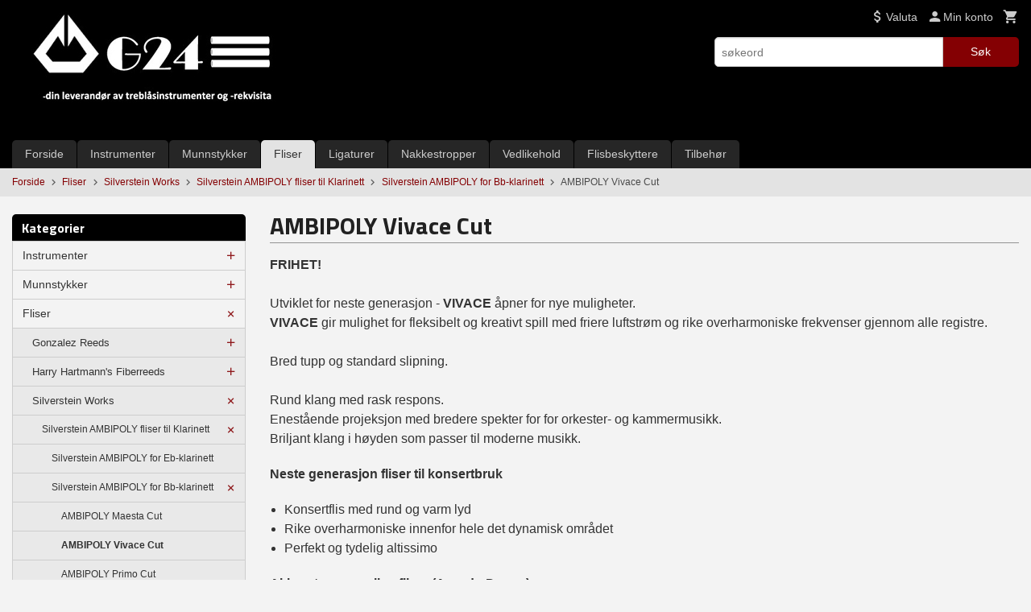

--- FILE ---
content_type: text/html
request_url: https://g24.no/butikk/fliser/silverstein/ambipoly-fliser-til-klarinett/ambipoly-for-bb-klarinett/ambipoly-vivace-cut
body_size: 19951
content:
<!DOCTYPE html>

<!--[if IE 7]>    <html class="lt-ie10 lt-ie9 lt-ie8 ie7 no-js flyout_menu" lang="no"> <![endif]-->
<!--[if IE 8]>    <html class="lt-ie10 lt-ie9 ie8 no-js flyout_menu" lang="no"> <![endif]-->
<!--[if IE 9]>    <html class="lt-ie10 ie9 no-js flyout_menu" lang="no"> <![endif]-->
<!--[if (gt IE 9)|!(IE)]><!--> <html class="no-js flyout_menu" lang="no"> <!--<![endif]-->

<head prefix="og: http://ogp.me/ns# fb: http://ogp.me/ns/fb# product: http://ogp.me/ns/product#">
    <meta http-equiv="Content-Type" content="text/html; charset=UTF-8">
    <meta http-equiv="X-UA-Compatible" content="IE=edge">
    
                    <title>AMBIPOLY Vivace Cut | G24 - Treblåsinstrumenter og -rekvisita</title>
        

    <meta name="description" content="FRIHET!Utviklet for neste generasjon - VIVACE åpner for nye muligheter.VIVACE gir mulighet for fleksibelt og kreativt spill med friere luftstrøm og rike overharmoniske frekvenser gjennom alle registre.Bred tupp og standard slipning.Rund klang med rask respons.Enestående projeksjon med bredere spekter for for orkester- og kammermusikk.Briljant klang i høyden som passer til moderne musikk.
Neste generasjon fliser til konsertbruk

Konsertflis med rund og varm lyd
Rike overharmoniske innenfor hele det dynamisk området
Perfekt og tydelig altissimo

Akkurat som vanlige fliser (Arundo Donax)

Fuktes som vanlige fliser
Spiller som vanlige fliser
Klinger som vanlige fliser
Kan justeres som vanlige fliser

Ekstremt konsistente og med lang levetid.
Produsert av miljøvenlig kunststoff uten giftstoffer ("food grade quality").">

    <meta name="keywords" content="">

<meta name="csrf-token" content="ZTFCYxmK50ks5ZvawAAHbrmYVmC40T6x2wZ71n9u">    <link rel="shortcut icon" href="/favicon.ico">
            <meta property="og:image" content="https://g24.no/assets/img/630/630/bilder_nettbutikk/8fa765c57613eb3a3596288840e2d998-image.jpeg">
    <meta property="og:image:width" content="630">
    <meta property="og:image:height" content="630">


    <meta property="og:title" content="AMBIPOLY Vivace Cut">
<meta property="og:type" content="product.group">


    <meta property="og:description" content="Nettbutikk for salg av treblåsinstrumenter og instrumentrekvisita">

<meta property="og:url" content="https://g24.no/butikk/fliser/silverstein/ambipoly-fliser-til-klarinett/ambipoly-for-bb-klarinett/ambipoly-vivace-cut">
<meta property="og:site_name" content="G24 - Treblåsinstrumenter og -rekvisita">
<meta property="og:locale" content="nb_NO"><!-- Pioneer scripts & style -->
<meta name="viewport" content="width=device-width, initial-scale=1.0, minimum-scale=1">
<!-- Android Lollipop theme support: http://updates.html5rocks.com/2014/11/Support-for-theme-color-in-Chrome-39-for-Android -->
<meta name="theme-color" content="#840003">

<link href="/assets/themes/essence/css/essence.compiled.css?ver=1735786893" rel="preload" as="style">
<link href="/assets/themes/essence/css/essence.compiled.css?ver=1735786893" rel="stylesheet" type="text/css">


<script type="text/javascript" src="/assets/js/modernizr.min-dev.js"></script>
<script>
    window.FEATURES = (function() {
        var list = {"24ai":1,"24chat":1,"24nb":1,"8":1,"api":1,"blog":1,"boxpacker":1,"criteo":1,"discount":1,"dropshipping":1,"facebook_dpa":1,"facebook_product_catalog":1,"fiken":1,"frontendfaq":1,"giftcard":1,"google_analytics_4":1,"google_shopping":1,"localization":1,"mailmojo":1,"mega_menu":1,"modal_cart":1,"modal_cart_free_shipping_reminder":1,"modal_cart_products":1,"newsletter":1,"om2_multihandling":1,"pickuppoints":1,"popup_module":1,"printnode":1,"product_bundles":1,"product_image_slider":1,"product_management_2":1,"product_management_2_customize_layout":1,"product_sorting":1,"slider":1,"snapchat":1,"stock_reminders":1,"text":1,"thumb_attribute_connection":1,"tripletex":1,"two":1,"two_search_api":1,"update_price_on_attribute_change":1,"users":1,"vipps_express":1,"webshop":1};

        return {
            get: function(name) { return name in list; }
        };
    })();

    if (window.FEATURES.get('facebook_dpa')) {
                facebook_dpa_id = "462512195245975";
            }

</script>

   

<script async src="https://client.24nettbutikk.chat/embed.js" data-chat-id="243j8KeWH7T8WcakW2zi5grA"></script><script>function chat(){(window.lvchtarr=window.lvchtarr||[]).push(arguments)}</script><script>chat('placement', 'bottom-right');</script><!-- Global site tag (gtag.js) - Google Analytics -->
<script type="text/plain" data-category="analytics" async src="https://www.googletagmanager.com/gtag/js?id=G-82S7M9N0KV"></script>
<script type="text/plain" data-category="analytics">
  window.dataLayer = window.dataLayer || [];
  function gtag(){dataLayer.push(arguments);}
  gtag('js', new Date());

    gtag('config', 'G-82S7M9N0KV', {
      theme: 'essence',
      activeCheckout: 'checkout'
  });
</script>

<script>
    class Item {
        product = {};

        constructor(product) {
            this.product = product;
        }

        #setItemVariant() {
            this.product.item_variant = Array.from(document.querySelectorAll('div.product__attribute'))
                ?.reduce((previousValue, currentValue, currentIndex, array) => {
                    let selectOptions = Array.from(currentValue.children[1].children[0].children);

                    if (!selectOptions.some(option => option.tagName === 'OPTGROUP')) {
                        let attribute = currentValue.children[0].children[0].innerHTML;
                        let value = selectOptions.find(attributeValue => attributeValue.selected).innerHTML;

                        return previousValue += `${attribute}: ${value}${array.length && currentIndex !== array.length - 1 ? ', ' : ''}`;
                    }
                }, '');
        }

        #attachEventListeners() {
            document.querySelectorAll('select.js-attribute').forEach(selector => selector.addEventListener('change', () => this.#setItemVariant()));

            const buyProductButton = document.querySelector('button.js-product__buy-button');

            if (buyProductButton) {
                buyProductButton.addEventListener('click', () => {
                    gtag('event', 'add_to_cart', {
                        currency: 'NOK',
                        value: this.product.value,
                        items: [{ ...this.product, quantity: parseInt(document.getElementById('buy_count').value) }]
                    });
                });
            }

            const buyBundleButton = document.querySelector('button.js-bundle__buy-button');

            if (buyBundleButton) {
                buyBundleButton.addEventListener('click', () => {
                    gtag('event', 'add_to_cart', {
                        currency: 'NOK',
                        value: this.product.value,
                        items: [this.product]
                    });
                });
            }

            const wishListButton = document.querySelector('.product__wishlist-button:not(.disabled)');

            if (wishListButton) {
                wishListButton.addEventListener('click', () => {
                    gtag('event', 'add_to_wishlist', {
                        currency: 'NOK',
                        value: this.product.value,
                        items: [{ ...this.product, quantity: parseInt(document.getElementById('buy_count').value) }],
                    });
                });
            }
        }

        async initialize() {
            await this.#setItemVariant();
            this.#attachEventListeners();

            gtag('event', 'view_item', {
                currency: 'NOK',
                value: this.product.value,
                items: [this.product]
            });
        }
    }
</script>
<!-- Google Analytics -->
<script type="text/plain" data-category="analytics">

    (function (i, s, o, g, r, a, m) {
        i['GoogleAnalyticsObject'] = r;
        i[r] = i[r] || function () {
            (i[r].q = i[r].q || []).push(arguments)
        }, i[r].l = 1 * new Date();
        a = s.createElement(o),
            m = s.getElementsByTagName(o)[0];
        a.async = 1;
        a.src = g;
        m.parentNode.insertBefore(a, m)
    })(window, document, 'script', '//www.google-analytics.com/analytics.js', 'ga');

        ga('create', 'UA-158051797-1', 'auto');
        
    ga('create', 'UA-24343184-8', 'auto', '24nb');

        ga('24nb.send', 'pageview');

    
        ga('send', 'pageview');

    
    
</script>
<div id="sincos-sc"></div>

<script>
    window.SERVER_DATA={"checkoutUrl":"checkout","cartFullHeight":1,"languageId":"1","currency":"NOK","usesFreeShippingReminder":false,"freeShippingCutoff":"1000","useProductUpSell":true,"googleAnalytics4Enabled":false};
</script>
<script src="/js/slider-cart.js?v=b2cf874253b7a8c1bbe7f2dbd336acbb" type="text/javascript"></script>
<script src="https://assets.mailmojo.no/sdk.js" data-token="0KqaFTZI7i2dU4qi1jjSj9Fa915sVa" async></script>
<!-- Facebook Domain Verification -->
<meta name="facebook-domain-verification" content="jp7uaskkgmbd1j5k8i1mbv8vuilk83" />
<!-- End of Facebook Domain Verification -->
<link rel="stylesheet" href="/css/cookie_consent.css">
<script defer src="/js/cookie_consent.js"></script>
<script>
    window.dataLayer = window.dataLayer || [];
    function gtag(){dataLayer.push(arguments);}

    // Set default consent to 'denied' as a placeholder
    // Determine actual values based on your own requirements
    gtag('consent', 'default', {
        'ad_storage': 'denied',
        'ad_user_data': 'denied',
        'ad_personalization': 'denied',
        'analytics_storage': 'denied',
        'url_passthrough': 'denied'
    });

</script>

<script>

    window.addEventListener('load', function(){

        CookieConsent.run({
            cookie: {
                name: 'cookie_consent_cookie',
                domain: window.location.hostname,
                path: '/',
                expiresAfterDays: 30,
                sameSite: 'Lax'
            },
            disablePageInteraction: true,
            guiOptions: {
                consentModal: {
                    layout: 'box inline',
                    position: 'middle center',
                    equalWeightButtons: false,
                }
            },
            categories: {
                necessary: {
                    enabled: true,
                    readonly: true,
                },
                analytics: {},
                targeting: {}
            },
            language: {
                default: 'no',
                translations: {
                    no: {
                        consentModal: {
                            title: 'Vi bruker cookies!',
                            description: '<p>Vi benytter første- og tredjeparts cookies (informasjonskapsler).</p><br><br><p>Cookies bruker til: </p><br><ul style="padding-left:3px;"><li>Nødvendige funksjoner på nettsiden</li><li>Analyse og statistikk</li><li>Markedsføring som kan brukes for personlig tilpasning av annonser</li></ul><br><p>Velg “Godta alle” om du aksepterer vår bruk av cookie. Hvis du ønsker å endre på cookie-innstillingene, velg “La meg velge selv”.</p><br><p>Les mer om vår Cookie policy <a href="/side/cookies">her.</a></p>',
                            acceptAllBtn: 'Godta alle',
                            acceptNecessaryBtn: 'Godta kun nødvendige',
                            showPreferencesBtn: 'La meg velge selv',
                        },
                        preferencesModal: {
                            title: 'Innstillinger',
                            acceptAllBtn: 'Godta alle',
                            acceptNecessaryBtn: 'Godta kun nødvendige',
                            savePreferencesBtn: 'Lagre og godta innstillinger',
                            closeIconLabel: 'Lukk',
                            sections: [
                                {
                                    title: 'Bruk av cookies 📢',
                                    description: 'Vi bruker cookies for å sikre deg en optimal opplevelse i nettbutikken vår. Noen cookies er påkrevd for at nettbutikken skal fungere. Les mer om vår <a href="/side/sikkerhet_og_personvern" class="cc-link">personvernerklæring</a>.'
                                },
                                {
                                    title: 'Helt nødvendige cookies',
                                    description: 'Cookies som er helt nødvendig for at nettbutikken skal fungere. Man får ikke handlet i nettbutikken uten disse.',
                                },
                                {
                                    title: 'Cookies rundt analyse og oppsamling av statistikk',
                                    description: 'Cookie som lagrer anonym statistikk av besøkende i nettbutikken. Disse brukes av nettbutikkeier for å lære seg mer om hvem publikummet sitt er.',
                                    linkedCategory: 'analytics'
                                },
                                {
                                    title: 'Cookies rundt markedsføring og retargeting',
                                    description: 'Cookies som samler informasjon om din bruk av nettsiden slik at markedsføring kan tilpasses deg.',
                                    linkedCategory: 'targeting'
                                },
                                {
                                    title: 'Mer informasjon',
                                    description: 'Ved spørsmål om vår policy rundt cookies og dine valg, ta gjerne kontakt med oss på <a href="mailto:salg@g24.no">salg@g24.no</a>.'
                                }
                            ]
                        }
                    }
                }
            }
        });
    });
</script>

<script type="text/plain" data-category="targeting">
    window.dataLayer = window.dataLayer || [];
    function gtag(){ dataLayer.push(arguments); }
    gtag('consent', 'update', {
        'ad_storage': 'granted',
        'ad_user_data': 'granted',
        'ad_personalization': 'granted'
    });
</script>

<script type="text/plain" data-category="analytics">
    window.dataLayer = window.dataLayer || [];
    function gtag(){ dataLayer.push(arguments); }
    gtag('consent', 'update', {
        'analytics_storage': 'granted',
        'url_passthrough': 'granted'
    });
</script>

        </head>

<body class="">

    <a href="#main-content" class="sr-only">Gå til innholdet</a>

<div id="outer-wrap">
    <div id="inner-wrap" class="content-wrapper">

                                        <header id="top" role="banner" class="header-row">
    <div id="logo-row" class="header-bg">
    <div class="row">
        <div class="small-5 medium-4 columns">
            <div id="logo" class="logo-wrapper">
    <a href="https://g24.no/" class="neutral-link">

        
            <span class="vertical-pos-helper"></span><img src="/bilder_diverse/1568969867.jpg" alt="Nettbutikk for salg av treblåsinstrumenter og instrumentrekvisita" class="logo-img">

        
    </a>
</div>
        </div>
        <div class="small-7 medium-8 columns hide-for-print utilities">
            <div class="row">
                <div class="columns">
                    <ul class="nav--horizontal--right utils-nav" id="tools-nav">
                                                                                                                <li class="utils-nav__item currency-select">
                                    
<form name="velg_spraak" method="post" class="setting__form" action="https://g24.no/butikk/fliser/silverstein/ambipoly-fliser-til-klarinett/ambipoly-for-bb-klarinett/ambipoly-vivace-cut">

    <a href="#currency-show" id="currency-close" class="setting__button neutral-link"><i class="icon-close"></i><span>Valuta</span><span class="currency-name subtle hide-for-small">: NOK</span></a>
    <a href="#currency-close" id="currency-show" class="setting__button neutral-link"><i class="icon-attach-money"></i><span>Valuta</span><span class="currency-name subtle hide-for-small">: NOK</span></a>

    <div class="setting__select" id="currency">
         <select name="velg_valuta" id="choose-currency">
                            <option value="NOK" selected>
                    NOK                </option>
                            <option value="EUR">
                    EUR                </option>
                            <option value="SEK">
                    SEK                </option>
                            <option value="DKK">
                    DKK                </option>
                      </select>

        <input type="submit" value="Ok" class="button small primary-color-bg">
    </div>

</form>

                                </li>
                                                                            <li class="utils-nav__item">
                            <a href="/konto" class="neutral-link setting__button">
                                <i class="icon icon-person icon-large"></i><span>Min konto</span>
                            </a>
                        </li>
                        <li class="utils-nav__item">
                            <div class="cart-and-checkout right ">
    <a href="https://g24.no/kasse" class="neutral-link cart-button cart-button--empty">
        <i class="icon-shopping-cart cart-button__icon icon-large"></i><span class="cart-button__text">Handlevogn</span>
        <span class="cart-button__quantity">0</span>
        <span class="cart-button__sum">0,00</span>
        <span class="cart-button__currency">NOK</span>
    </a>

    <a href="https://g24.no/kasse" class="button show-for-medium-up checkout-button call-to-action-color-bg">Kasse <i class="icon-chevron-right cart-icon icon-large"></i></a>
</div>                        </li>
                    </ul>
                </div>
            </div>
            <div class="row show-for-large-up">
                <div class="columns">
                    <div class="header__search__wrapper">
                        <form action="https://g24.no/search" accept-charset="UTF-8" method="get" class="js-product-search-form" autocomplete="off">    <div class="row collapse postfix-radius">
        <div class="small-9 columns product-search">
            
<input type="text" name="q" value="" id="search-box__input" tabindex="0" maxlength="80" class="inputfelt_sokproduktmarg" placeholder="søkeord"  />
    <input type="submit" class="search-box__submit button small primary-color-bg hidden"  value="Søk"/>


    <div class="js-product-search-results product-search-results is-hidden">
        <p class="js-product-search__no-hits product-search__no-hits is-hidden">Ingen treff</p>
        <div class="js-product-search__container product-search__container is-hidden"></div>
        <p class="js-product-search__extra-hits product-search__extra-hits is-hidden">
            <a href="#" class="themed-nav">&hellip;vis flere treff (<span class="js-product-search__num-extra-hits"></span>)</a>
        </p>
    </div>
        </div>
        <div class="small-3 columns">
            <button type="submit" tabindex="0" class="button postfix js-product-search-submit primary-color-bg">Søk</button>
        </div>
    </div>
</form>                    </div>
                </div>
            </div>
        </div>
    </div>
</div></header>

<nav id="nav-compact" class="navigation-bg main-nav nav-compact hide-for-large-up hide-for-print">
    <div class="row">
        <div class="columns">
            <ul class="main-nav__top-level">
                <li class="left main-nav__item level-0">
                    <a id="nav-open-btn" href="#nav"><i class="icon-menu icon-large"></i> Meny</a>
                </li>
                <li class="right main-nav__item level-0">
                        <form action="https://g24.no/search" accept-charset="UTF-8" method="get" class="search-box__container" autocomplete="off">        
<input type="text" name="q" value="" id="search-box__input--small" tabindex="0" maxlength="80" class="inputfelt_sokproduktmarg search-box__input" placeholder="søkeord"  />
    <input type="submit" class="search-box__submit button small primary-color-bg hidden"  value="Søk"/>

    <label for="search-box__input--small" class="search-box__label"><span class="icon-search icon-large"></span></label>
        <input type="submit" id="search-submit">
    </form>                </li>
            </ul>
        </div>
    </div>
</nav><nav id="nav" class="navigation-bg main-nav nav-offcanvas js-arrow-key-nav hide-for-print" role="navigation">
    <div class="block row">
        <div class="columns"> 
            <h2 class="block-title nav-offcanvas__title">Produkter</h2>
                        <ul id="main-menu" class="sm main-nav__list level-0" data-mer="Mer">
<li class="main-nav__item level-0"><a class="main-nav__frontpage-link" href="https://g24.no/">Forside</a></li><li class="main-nav__item parent level-0"><a href="/butikk/instrumenter" >Instrumenter</a><ul class="main-nav__submenu level-1" data-mer="Mer">
<li class="main-nav__item level-1"><a href="/butikk/instrumenter/engelsk-horn" >Engelsk horn</a></li><li class="main-nav__item level-1"><a href="/butikk/instrumenter/fagott" >Fagott</a></li><li class="main-nav__item parent level-1"><a href="/butikk/instrumenter/floyte" >Fløyte</a><ul class="main-nav__submenu level-2" data-mer="Mer">
<li class="main-nav__item level-2"><a href="/butikk/instrumenter/floyte/piccolofloyte" >Piccolofløyte</a></li><li class="main-nav__item level-2"><a href="/butikk/instrumenter/floyte/sopranfloyte" >Tverrfløyte</a></li><li class="main-nav__item level-2"><a href="/butikk/instrumenter/floyte/altfloyte" >Altfløyte</a></li></ul>
</li><li class="main-nav__item parent level-1"><a href="/butikk/instrumenter/klarinett" >Klarinett</a><ul class="main-nav__submenu level-2" data-mer="Mer">
<li class="main-nav__item level-2"><a href="/butikk/instrumenter/klarinett/rz-student-series-1" >RZ - STUDENT SERIES</a></li><li class="main-nav__item level-2"><a href="/butikk/instrumenter/klarinett/rz-vivo-lukkede-klaffer" >RZ - VIVO - lukkede klaffer</a></li><li class="main-nav__item level-2"><a href="/butikk/instrumenter/klarinett/rz-plateaux" >RZ - DOLCE - lukkede klaffer</a></li><li class="main-nav__item level-2"><a href="/butikk/instrumenter/klarinett/rz-allegro" >RZ - ALLEGRO</a></li><li class="main-nav__item level-2"><a href="/butikk/instrumenter/klarinett/rz-bohema-2" >RZ - BOHEMA</a></li><li class="main-nav__item level-2"><a href="/butikk/instrumenter/klarinett/rz-capriccio-4" >RZ - CAPRICCIO</a></li><li class="main-nav__item level-2"><a href="/butikk/instrumenter/klarinett/rz-solo-2" >RZ - SOLO</a></li><li class="main-nav__item level-2"><a href="/butikk/instrumenter/klarinett/rz-magoo-hybridklarinetter" >RZ MAGOO HYBRID</a></li></ul>
</li><li class="main-nav__item level-1"><a href="/butikk/instrumenter/obo" >Obo</a></li><li class="main-nav__item level-1"><a href="/butikk/instrumenter/saxofon" >Saxofon</a></li></ul>
</li><li class="main-nav__item parent level-0"><a href="/butikk/munnstykker-2" >Munnstykker</a><ul class="main-nav__submenu level-1" data-mer="Mer">
<li class="main-nav__item parent level-1"><a href="/butikk/munnstykker-2/munnstykker-til-klarinett" >Munnstykker til klarinett</a><ul class="main-nav__submenu level-2" data-mer="Mer">
<li class="main-nav__item level-2"><a href="/butikk/munnstykker-2/munnstykker-til-klarinett/chedeville" >Chedeville</a></li><li class="main-nav__item level-2"><a href="/butikk/munnstykker-2/munnstykker-til-klarinett/playnick" >Playnick</a></li></ul>
</li><li class="main-nav__item parent level-1"><a href="/butikk/munnstykker-2/munnstykker-til-saxofon" >Munnstykker til saxofon</a><ul class="main-nav__submenu level-2" data-mer="Mer">
<li class="main-nav__item level-2"><a href="/butikk/munnstykker-2/munnstykker-til-saxofon/playnick-lars-mlekusch" >Playnick "Lars Mlekusch"</a></li><li class="main-nav__item level-2"><a href="/butikk/munnstykker-2/munnstykker-til-saxofon/silverstein-works-2" >Silverstein Works</a></li></ul>
</li></ul>
</li><li class="main-nav__item selected parent level-0"><a href="/butikk/fliser" >Fliser</a><ul class="main-nav__submenu active level-1" data-mer="Mer">
<li class="main-nav__item selected_sibl parent level-1"><a href="/butikk/fliser/gonzalez-reeds-1" >Gonzalez Reeds</a><ul class="main-nav__submenu level-2" data-mer="Mer">
<li class="main-nav__item level-2"><a href="/butikk/fliser/gonzalez-reeds-1/fliser-til-klarinett" >Fliser til Klarinett</a></li><li class="main-nav__item level-2"><a href="/butikk/fliser/gonzalez-reeds-1/fliser-til-saxofon" >Fliser til Saxofon</a></li></ul>
</li><li class="main-nav__item selected_sibl parent level-1"><a href="/butikk/fliser/harry-hartmann-s-fiberreeds-1" >Harry Hartmann's Fiberreeds</a><ul class="main-nav__submenu level-2" data-mer="Mer">
<li class="main-nav__item level-2"><a href="/butikk/fliser/harry-hartmann-s-fiberreeds-1/fliser-til-bassklarinett-4" >Syntetiske fliser til Klarinett</a></li><li class="main-nav__item level-2"><a href="/butikk/fliser/harry-hartmann-s-fiberreeds-1/syntetiske-fliser-til-saxofon" >Syntetiske fliser til Saxofon</a></li></ul>
</li><li class="main-nav__item selected selected_sibl parent level-1"><a href="/butikk/fliser/silverstein" >Silverstein Works</a><ul class="main-nav__submenu active level-2" data-mer="Mer">
<li class="main-nav__item selected selected_sibl level-2"><a href="/butikk/fliser/silverstein/ambipoly-fliser-til-klarinett" >Silverstein AMBIPOLY fliser til Klarinett</a></li><li class="main-nav__item selected_sibl level-2"><a href="/butikk/fliser/silverstein/ambipoly-fliser-til-saxofon" >Silverstein AMBIPOLY fliser til Saxofon</a></li><li class="main-nav__item selected_sibl level-2"><a href="/butikk/fliser/silverstein/ambipoly-demonstrasjonssett" >Silverstein AMBIPOLY Demonstrasjonssett</a></li></ul>
</li></ul>
</li><li class="main-nav__item parent level-0"><a href="/butikk/ligaturer" >Ligaturer</a><ul class="main-nav__submenu level-1" data-mer="Mer">
<li class="main-nav__item parent level-1"><a href="/butikk/ligaturer/silverstein-works-1" >Silverstein Works</a><ul class="main-nav__submenu level-2" data-mer="Mer">
<li class="main-nav__item level-2"><a href="/butikk/ligaturer/silverstein-works-1/hexa-1" >HEXA - Gen. 4</a></li><li class="main-nav__item level-2"><a href="/butikk/ligaturer/silverstein-works-1/cryo4" >CRYO4 - Gen. 4</a></li><li class="main-nav__item level-2"><a href="/butikk/ligaturer/silverstein-works-1/original" >ORIGINAL - Gen. 4</a></li><li class="main-nav__item level-2"><a href="/butikk/ligaturer/silverstein-works-1/quattro" >QUATTRO - Gen. 4</a></li><li class="main-nav__item level-2"><a href="/butikk/ligaturer/silverstein-works-1/titanium-gen-5" >TITANIUM X</a></li><li class="main-nav__item level-2"><a href="/butikk/ligaturer/silverstein-works-1/hexa-gen-5" >HEXA - Gen. 5</a></li><li class="main-nav__item level-2"><a href="/butikk/ligaturer/silverstein-works-1/cryo4-gen-5" >CRYO4 - Gen. 5</a></li><li class="main-nav__item level-2"><a href="/butikk/ligaturer/silverstein-works-1/original-gen-5" >ORIGINAL - Gen. 5</a></li><li class="main-nav__item level-2"><a href="/butikk/ligaturer/silverstein-works-1/reservedeler" >Silverstein Reservedeler</a></li></ul>
</li><li class="main-nav__item level-1"><a href="/butikk/ligaturer/the-ak-ligature" >The AK ligature</a></li><li class="main-nav__item level-1"><a href="/butikk/ligaturer/paraschos-6" >Paraschos</a></li><li class="main-nav__item parent level-1"><a href="/butikk/ligaturer/vientos-bambu-7" >Vientos Bambú</a><ul class="main-nav__submenu level-2" data-mer="Mer">
<li class="main-nav__item level-2"><a href="/butikk/ligaturer/vientos-bambu-7/bambu-ligatur-for-bb-klarinett" >Sopransax og Eb-klarinett</a></li><li class="main-nav__item level-2"><a href="/butikk/ligaturer/vientos-bambu-7/bb-klarinett" >Bb-klarinett</a></li><li class="main-nav__item level-2"><a href="/butikk/ligaturer/vientos-bambu-7/altsax" >Altsax</a></li><li class="main-nav__item level-2"><a href="/butikk/ligaturer/vientos-bambu-7/tenorsax" >Tenorsax</a></li><li class="main-nav__item level-2"><a href="/butikk/ligaturer/vientos-bambu-7/barytonsax-og-bassklarinett" >Barytonsax og Bassklarinett</a></li></ul>
</li><li class="main-nav__item level-1"><a href="/butikk/ligaturer/carbonissimo" >Carbonissimo</a></li></ul>
</li><li class="main-nav__item parent level-0"><a href="/butikk/nakkestropper" >Nakkestropper</a><ul class="main-nav__submenu level-1" data-mer="Mer">
<li class="main-nav__item level-1"><a href="/butikk/nakkestropper/nakkestropp-for-klarinett" >Nakkestropp til klarinett</a></li><li class="main-nav__item parent level-1"><a href="/butikk/nakkestropper/nakkestropp-for-saxofon" >Nakkestropp til saxofon</a><ul class="main-nav__submenu level-2" data-mer="Mer">
<li class="main-nav__item level-2"><a href="/butikk/nakkestropper/nakkestropp-for-saxofon/nakkestropp-til-sopransaxofon" >Nakkestropp til Sopransaxofon</a></li><li class="main-nav__item level-2"><a href="/butikk/nakkestropper/nakkestropp-for-saxofon/nakkestropp-til-alt-sopransax" >Nakkestropp til Altsaxofon</a></li><li class="main-nav__item level-2"><a href="/butikk/nakkestropper/nakkestropp-for-saxofon/nakkestropp-til-tenorsaxofon" >Nakkestropp til Tenorsaxofon</a></li><li class="main-nav__item level-2"><a href="/butikk/nakkestropper/nakkestropp-for-saxofon/nakkestropp-til-barytonsaxofon" >Nakkestropp til Barytonsaxofon</a></li></ul>
</li></ul>
</li><li class="main-nav__item parent level-0"><a href="/butikk/vedlikehold" >Vedlikehold</a><ul class="main-nav__submenu level-1" data-mer="Mer">
<li class="main-nav__item level-1"><a href="/butikk/vedlikehold/airswab" >Airswab</a></li><li class="main-nav__item level-1"><a href="/butikk/vedlikehold/desinfisering" >Omniclean</a></li><li class="main-nav__item level-1"><a href="/butikk/vedlikehold/pussesett" >Pussesett</a></li><li class="main-nav__item level-1"><a href="/butikk/vedlikehold/pussefille" >Pussefille</a></li><li class="main-nav__item level-1"><a href="/butikk/vedlikehold/polerklut" >Polérklut</a></li><li class="main-nav__item level-1"><a href="/butikk/vedlikehold/korkfett" >Korkfett</a></li><li class="main-nav__item level-1"><a href="/butikk/vedlikehold/olje-1" >Olje</a></li></ul>
</li><li class="main-nav__item parent level-0"><a href="/butikk/rorbeskyttere" >Flisbeskyttere</a><ul class="main-nav__submenu level-1" data-mer="Mer">
<li class="main-nav__item level-1"><a href="/butikk/rorbeskyttere/silverstein-works" >Silverstein Works</a></li><li class="main-nav__item level-1"><a href="/butikk/rorbeskyttere/chedeville-2" >Chedeville</a></li><li class="main-nav__item parent level-1"><a href="/butikk/rorbeskyttere/vientos-bambu-5" >Vientos Bambú</a><ul class="main-nav__submenu level-2" data-mer="Mer">
<li class="main-nav__item level-2"><a href="/butikk/rorbeskyttere/vientos-bambu-5/vientos-bambu-rb" >Vientos Bambú - RB</a></li><li class="main-nav__item level-2"><a href="/butikk/rorbeskyttere/vientos-bambu-5/vientos-bambu-rc" >Vientos Bambú - RC</a></li><li class="main-nav__item level-2"><a href="/butikk/rorbeskyttere/vientos-bambu-5/vientos-bambu-rd" >Vientos Bambú - RD</a></li></ul>
</li></ul>
</li><li class="main-nav__item parent level-0"><a href="/butikk/tilbehor" >Tilbehør</a><ul class="main-nav__submenu level-1" data-mer="Mer">
<li class="main-nav__item parent level-1"><a href="/butikk/tilbehor/stativer" >Stativer</a><ul class="main-nav__submenu level-2" data-mer="Mer">
<li class="main-nav__item level-2"><a href="/butikk/tilbehor/stativer/floytestativer" >Fløytestativer</a></li><li class="main-nav__item level-2"><a href="/butikk/tilbehor/stativer/klarinettstativer" >Klarinettstativer</a></li><li class="main-nav__item level-2"><a href="/butikk/tilbehor/stativer/obostativer" >Obostativer</a></li><li class="main-nav__item level-2"><a href="/butikk/tilbehor/stativer/saxofonstativer" >Saxofonstativer</a></li><li class="main-nav__item level-2"><a href="/butikk/tilbehor/stativer/fagottstativer" >Fagottstativer</a></li><li class="main-nav__item level-2"><a href="/butikk/tilbehor/stativer/finmessingstativer" >Finmessingstativer</a></li><li class="main-nav__item level-2"><a href="/butikk/tilbehor/stativer/grovmessingstativer" >Grovmessingstativer</a></li><li class="main-nav__item level-2"><a href="/butikk/tilbehor/stativer/note-og-nettbrettstativer" >Note- og nettbrettstativer</a></li></ul>
</li><li class="main-nav__item level-1"><a href="/butikk/tilbehor/carbonissimo-saxofonhalser" >Carbonissimo saxofonhalser</a></li><li class="main-nav__item parent level-1"><a href="/butikk/tilbehor/paerestykker-til-klarinett" >Pærestykker til klarinett</a><ul class="main-nav__submenu level-2" data-mer="Mer">
<li class="main-nav__item level-2"><a href="/butikk/tilbehor/paerestykker-til-klarinett/paulus-schuler-2" >Paulus & Schuler</a></li><li class="main-nav__item level-2"><a href="/butikk/tilbehor/paerestykker-til-klarinett/chedeville-1" >Chedeville</a></li><li class="main-nav__item level-2"><a href="/butikk/tilbehor/paerestykker-til-klarinett/rz-woodwind-manufacturing-2" >RZ Woodwind Manufacturing</a></li><li class="main-nav__item level-2"><a href="/butikk/tilbehor/paerestykker-til-klarinett/carbonissimo-1" >Carbonissimo</a></li><li class="main-nav__item level-2"><a href="/butikk/tilbehor/paerestykker-til-klarinett/silverstein-works-3" >Silverstein Works' Titanium Barrel®</a></li></ul>
</li><li class="main-nav__item level-1"><a href="/butikk/tilbehor/klokkestykker-til-klarinett" >Klokkestykker til klarinett</a></li><li class="main-nav__item level-1"><a href="/butikk/tilbehor/stottepinne-til-bassklarinett-1" >Støttepinne til bassklarinett</a></li><li class="main-nav__item level-1"><a href="/butikk/tilbehor/instrumentkoffert-1" >Instrumentkofferter</a></li><li class="main-nav__item level-1"><a href="/butikk/tilbehor/munnstykkebeskyttere-patches" >Munnstykkebeskyttere / Patches</a></li><li class="main-nav__item level-1"><a href="/butikk/tilbehor/rorhetter-2" >Rørhetter</a></li><li class="main-nav__item parent level-1"><a href="/butikk/tilbehor/pustetrening" >Pustetrening</a><ul class="main-nav__submenu level-2" data-mer="Mer">
<li class="main-nav__item level-2"><a href="/butikk/tilbehor/pustetrening/noto-for-treblas" >Noto for treblås</a></li><li class="main-nav__item level-2"><a href="/butikk/tilbehor/pustetrening/noto-for-messinginstrumenter" >Noto for messing</a></li></ul>
</li><li class="main-nav__item level-1"><a href="/butikk/tilbehor/leppebeskytter" >Leppebeskytter</a></li></ul>
</li></ul>
        </div>
    </div>

            <a class="main-nav__close-btn exit-off-canvas" id="nav-close-btn" href="#top">Lukk <i class="icon-chevron-right icon-large"></i></a>
    </nav>
    <div class="breadcrumbs-bg">
        <div class="row">
            <div class="columns">
                <ul class="breadcrumbs" itemscope itemtype="http://schema.org/BreadcrumbList"><li class="breadcrumbs__item breadcrumbs__home"><a href="https://g24.no/">Forside</a></li><li class="breadcrumbs__item" itemprop="itemListElement" itemscope itemtype="http://schema.org/ListItem"><a itemtype="http://schema.org/Thing" itemprop="item" href="https://g24.no/butikk/fliser"><span itemprop="name">Fliser</span></a> <meta itemprop="position" content="1" /></li><li class="breadcrumbs__item" itemprop="itemListElement" itemscope itemtype="http://schema.org/ListItem"><a itemtype="http://schema.org/Thing" itemprop="item" href="https://g24.no/butikk/fliser/silverstein"><span itemprop="name">Silverstein Works</span></a> <meta itemprop="position" content="2" /></li><li class="breadcrumbs__item" itemprop="itemListElement" itemscope itemtype="http://schema.org/ListItem"><a itemtype="http://schema.org/Thing" itemprop="item" href="https://g24.no/butikk/fliser/silverstein/ambipoly-fliser-til-klarinett"><span itemprop="name">Silverstein AMBIPOLY fliser til Klarinett</span></a> <meta itemprop="position" content="3" /></li><li class="breadcrumbs__item" itemprop="itemListElement" itemscope itemtype="http://schema.org/ListItem"><a itemtype="http://schema.org/Thing" itemprop="item" href="https://g24.no/butikk/fliser/silverstein/ambipoly-fliser-til-klarinett/ambipoly-for-bb-klarinett"><span itemprop="name">Silverstein AMBIPOLY for Bb-klarinett</span></a> <meta itemprop="position" content="4" /></li><li class="breadcrumbs__item current" itemprop="itemListElement" itemscope itemtype="http://schema.org/ListItem"><span><span itemprop="name">AMBIPOLY Vivace Cut</span></span><meta itemtype="http://schema.org/Thing" content="https://g24.no/butikk/fliser/silverstein/ambipoly-fliser-til-klarinett/ambipoly-for-bb-klarinett/ambipoly-vivace-cut" itemprop="item"><meta itemprop="position" content="5" /></li><meta itemprop="numberOfItems" content="5"><meta itemprop="itemListOrder" content="Ascending"></ul>
            </div>
        </div>
    </div>
                <div id="main" class="main-content">
    <div class="row">
        <div class="columns">
            <div id="main-content" class="body-bg" tabindex="-1">
                <div class="row">
    <div class="columns show-for-large-up large-3 sidebar">
        <div class="block">
    <div class="block__box">
    
        <div class="block__box__headline-wrapper">
            <h3 class="block__box__headline nav-side__header">Kategorier</h3>
        </div>
        
        <nav role="navigation" class="nav-side block__box__content">
            <ul id="splitmenu" class="toggle_panel flyout level-0" data-mer="Mer">
<li class="block-nav__item neutral-link parent level-0"><a href="/butikk/instrumenter" >Instrumenter</a><span class="js-toggle-visibility  main-nav__toggle" data-toggle="#splitmenu #submenu_543"></span><ul id="submenu_543" class="block-nav__submenu level-1" data-mer="Mer">
<li class="block-nav__item neutral-link level-1"><a href="/butikk/instrumenter/engelsk-horn" >Engelsk horn</a></li><li class="block-nav__item neutral-link level-1"><a href="/butikk/instrumenter/fagott" >Fagott</a></li><li class="block-nav__item neutral-link parent level-1"><a href="/butikk/instrumenter/floyte" >Fløyte</a><span class="js-toggle-visibility  main-nav__toggle" data-toggle="#submenu_543 #submenu_596"></span><ul id="submenu_596" class="block-nav__submenu level-2" data-mer="Mer">
<li class="block-nav__item neutral-link level-2"><a href="/butikk/instrumenter/floyte/piccolofloyte" >Piccolofløyte</a></li><li class="block-nav__item neutral-link level-2"><a href="/butikk/instrumenter/floyte/sopranfloyte" >Tverrfløyte</a></li><li class="block-nav__item neutral-link level-2"><a href="/butikk/instrumenter/floyte/altfloyte" >Altfløyte</a></li></ul>
</li><li class="block-nav__item neutral-link parent level-1"><a href="/butikk/instrumenter/klarinett" >Klarinett</a><span class="js-toggle-visibility  main-nav__toggle" data-toggle="#submenu_543 #submenu_546"></span><ul id="submenu_546" class="block-nav__submenu level-2" data-mer="Mer">
<li class="block-nav__item neutral-link level-2"><a href="/butikk/instrumenter/klarinett/rz-student-series-1" >RZ - STUDENT SERIES</a></li><li class="block-nav__item neutral-link level-2"><a href="/butikk/instrumenter/klarinett/rz-vivo-lukkede-klaffer" >RZ - VIVO - lukkede klaffer</a></li><li class="block-nav__item neutral-link level-2"><a href="/butikk/instrumenter/klarinett/rz-plateaux" >RZ - DOLCE - lukkede klaffer</a></li><li class="block-nav__item neutral-link level-2"><a href="/butikk/instrumenter/klarinett/rz-allegro" >RZ - ALLEGRO</a></li><li class="block-nav__item neutral-link level-2"><a href="/butikk/instrumenter/klarinett/rz-bohema-2" >RZ - BOHEMA</a></li><li class="block-nav__item neutral-link level-2"><a href="/butikk/instrumenter/klarinett/rz-capriccio-4" >RZ - CAPRICCIO</a></li><li class="block-nav__item neutral-link level-2"><a href="/butikk/instrumenter/klarinett/rz-solo-2" >RZ - SOLO</a></li><li class="block-nav__item neutral-link level-2"><a href="/butikk/instrumenter/klarinett/rz-magoo-hybridklarinetter" >RZ MAGOO HYBRID</a></li></ul>
</li><li class="block-nav__item neutral-link level-1"><a href="/butikk/instrumenter/obo" >Obo</a></li><li class="block-nav__item neutral-link level-1"><a href="/butikk/instrumenter/saxofon" >Saxofon</a></li></ul>
</li><li class="block-nav__item neutral-link parent level-0"><a href="/butikk/munnstykker-2" >Munnstykker</a><span class="js-toggle-visibility  main-nav__toggle" data-toggle="#splitmenu #submenu_556"></span><ul id="submenu_556" class="block-nav__submenu level-1" data-mer="Mer">
<li class="block-nav__item neutral-link parent level-1"><a href="/butikk/munnstykker-2/munnstykker-til-klarinett" >Munnstykker til klarinett</a><span class="js-toggle-visibility  main-nav__toggle" data-toggle="#submenu_556 #submenu_557"></span><ul id="submenu_557" class="block-nav__submenu level-2" data-mer="Mer">
<li class="block-nav__item neutral-link parent level-2"><a href="/butikk/munnstykker-2/munnstykker-til-klarinett/chedeville" >Chedeville</a><span class="js-toggle-visibility  main-nav__toggle" data-toggle="#submenu_557 #submenu_650"></span><ul id="submenu_650" class="block-nav__submenu level-3" data-mer="Mer">
<li class="block-nav__item neutral-link level-3"><a href="/butikk/munnstykker-2/munnstykker-til-klarinett/chedeville/chedeville-kanter-cinema-1" >Chedeville Kanter Series</a></li><li class="block-nav__item neutral-link parent level-3"><a href="/butikk/munnstykker-2/munnstykker-til-klarinett/chedeville/chedeville-umbra" >Chedeville Umbra</a><span class="js-toggle-visibility  main-nav__toggle" data-toggle="#submenu_650 #submenu_652"></span><ul id="submenu_652" class="block-nav__submenu level-4" data-mer="Mer">
<li class="block-nav__item neutral-link level-4"><a href="/butikk/munnstykker-2/munnstykker-til-klarinett/chedeville/chedeville-umbra/chedeville-umbra-bb-klarinett-1" >Chedeville Umbra Bb Klarinett</a></li></ul>
</li><li class="block-nav__item neutral-link parent level-3"><a href="/butikk/munnstykker-2/munnstykker-til-klarinett/chedeville/chedeville-elite" >Chedeville Elite</a><span class="js-toggle-visibility  main-nav__toggle" data-toggle="#submenu_650 #submenu_655"></span><ul id="submenu_655" class="block-nav__submenu level-4" data-mer="Mer">
<li class="block-nav__item neutral-link level-4"><a href="/butikk/munnstykker-2/munnstykker-til-klarinett/chedeville/chedeville-elite/chedeville-elite-bb-klarinett-1" >Chedeville Elite Bb Klarinett</a></li><li class="block-nav__item neutral-link level-4"><a href="/butikk/munnstykker-2/munnstykker-til-klarinett/chedeville/chedeville-elite/chedeville-elite-bassklarinett-1" >Chedeville Elite Bassklarinett</a></li></ul>
</li><li class="block-nav__item neutral-link parent level-3"><a href="/butikk/munnstykker-2/munnstykker-til-klarinett/chedeville/chedeville-sav" >Chedeville SAV</a><span class="js-toggle-visibility  main-nav__toggle" data-toggle="#submenu_650 #submenu_658"></span><ul id="submenu_658" class="block-nav__submenu level-4" data-mer="Mer">
<li class="block-nav__item neutral-link level-4"><a href="/butikk/munnstykker-2/munnstykker-til-klarinett/chedeville/chedeville-sav/chedeville-sav-essklarinett" >Chedeville SAV Essklarinett</a></li><li class="block-nav__item neutral-link level-4"><a href="/butikk/munnstykker-2/munnstykker-til-klarinett/chedeville/chedeville-sav/chedeville-sav-bb-klarinett" >Chedeville SAV Bb Klarinett</a></li><li class="block-nav__item neutral-link level-4"><a href="/butikk/munnstykker-2/munnstykker-til-klarinett/chedeville/chedeville-sav/chedeville-sav-basklarinett" >Chedeville SAV Bassklarinett</a></li></ul>
</li></ul>
</li><li class="block-nav__item neutral-link parent level-2"><a href="/butikk/munnstykker-2/munnstykker-til-klarinett/playnick" >Playnick</a><span class="js-toggle-visibility  main-nav__toggle" data-toggle="#submenu_557 #submenu_661"></span><ul id="submenu_661" class="block-nav__submenu level-3" data-mer="Mer">
<li class="block-nav__item neutral-link level-3"><a href="/butikk/munnstykker-2/munnstykker-til-klarinett/playnick/wenzel-fuchs-bb-a" >"Wenzel Fuchs" - Bb/A</a></li><li class="block-nav__item neutral-link level-3"><a href="/butikk/munnstykker-2/munnstykker-til-klarinett/playnick/verdi-traviata-bb-a" >"Verdi Traviata" - Bb/A</a></li><li class="block-nav__item neutral-link level-3"><a href="/butikk/munnstykker-2/munnstykker-til-klarinett/playnick/puccini-tosca-bb-a" >"Puccini Tosca" - Bb/A</a></li><li class="block-nav__item neutral-link level-3"><a href="/butikk/munnstykker-2/munnstykker-til-klarinett/playnick/nommos-bb-a" >"Nommos" - Bb/A</a></li><li class="block-nav__item neutral-link level-3"><a href="/butikk/munnstykker-2/munnstykker-til-klarinett/playnick/freedom-bb-a" >"Freedom" - Bb/A</a></li><li class="block-nav__item neutral-link level-3"><a href="/butikk/munnstykker-2/munnstykker-til-klarinett/playnick/joy-bb-a" >"Joy" - Bb/A</a></li></ul>
</li></ul>
</li><li class="block-nav__item neutral-link parent level-1"><a href="/butikk/munnstykker-2/munnstykker-til-saxofon" >Munnstykker til saxofon</a><span class="js-toggle-visibility  main-nav__toggle" data-toggle="#submenu_556 #submenu_558"></span><ul id="submenu_558" class="block-nav__submenu level-2" data-mer="Mer">
<li class="block-nav__item neutral-link level-2"><a href="/butikk/munnstykker-2/munnstykker-til-saxofon/playnick-lars-mlekusch" >Playnick "Lars Mlekusch"</a></li><li class="block-nav__item neutral-link parent level-2"><a href="/butikk/munnstykker-2/munnstykker-til-saxofon/silverstein-works-2" >Silverstein Works</a><span class="js-toggle-visibility  main-nav__toggle" data-toggle="#submenu_558 #submenu_684"></span><ul id="submenu_684" class="block-nav__submenu level-3" data-mer="Mer">
<li class="block-nav__item neutral-link level-3"><a href="/butikk/munnstykker-2/munnstykker-til-saxofon/silverstein-works-2/altsaxmunnstykker" >LEO Altsax</a></li><li class="block-nav__item neutral-link level-3"><a href="/butikk/munnstykker-2/munnstykker-til-saxofon/silverstein-works-2/tenorsax-1" >LEO Tenorsax</a></li></ul>
</li></ul>
</li></ul>
</li><li class="block-nav__item neutral-link selected parent level-0"><a href="/butikk/fliser" >Fliser</a><span class="js-toggle-visibility  main-nav__toggle" data-toggle="#splitmenu #submenu_405"></span><ul id="submenu_405" class="block-nav__submenu active level-1" data-mer="Mer">
<li class="block-nav__item neutral-link selected_sibl parent level-1"><a href="/butikk/fliser/gonzalez-reeds-1" >Gonzalez Reeds</a><span class="js-toggle-visibility  main-nav__toggle" data-toggle="#submenu_405 #submenu_406"></span><ul id="submenu_406" class="block-nav__submenu level-2" data-mer="Mer">
<li class="block-nav__item neutral-link parent level-2"><a href="/butikk/fliser/gonzalez-reeds-1/fliser-til-klarinett" >Fliser til Klarinett</a><span class="js-toggle-visibility  main-nav__toggle" data-toggle="#submenu_406 #submenu_409"></span><ul id="submenu_409" class="block-nav__submenu level-3" data-mer="Mer">
<li class="block-nav__item neutral-link parent level-3"><a href="/butikk/fliser/gonzalez-reeds-1/fliser-til-klarinett/fliser-til-essklarinett" >Fliser til Essklarinett</a><span class="js-toggle-visibility  main-nav__toggle" data-toggle="#submenu_409 #submenu_411"></span><ul id="submenu_411" class="block-nav__submenu level-4" data-mer="Mer">
<li class="block-nav__item neutral-link level-4"><a href="/butikk/fliser/gonzalez-reeds-1/fliser-til-klarinett/fliser-til-essklarinett/gonzalez-rc-for-eb-klarinett" >Gonzalez RC for Essklarinett</a></li><li class="block-nav__item neutral-link level-4"><a href="/butikk/fliser/gonzalez-reeds-1/fliser-til-klarinett/fliser-til-essklarinett/classic-for-bb-klarinett-1" >Gonzalez CLASSIC for Eb-klarinett</a></li></ul>
</li><li class="block-nav__item neutral-link parent level-3"><a href="/butikk/fliser/gonzalez-reeds-1/fliser-til-klarinett/fliser-til-bb-klarinett-1" >Fliser til Bb-klarinett</a><span class="js-toggle-visibility  main-nav__toggle" data-toggle="#submenu_409 #submenu_412"></span><ul id="submenu_412" class="block-nav__submenu level-4" data-mer="Mer">
<li class="block-nav__item neutral-link level-4"><a href="/butikk/fliser/gonzalez-reeds-1/fliser-til-klarinett/fliser-til-bb-klarinett-1/gonzalez-rc-for-bb-klarinett" >Gonzalez RC for Bb-klarinett</a></li><li class="block-nav__item neutral-link level-4"><a href="/butikk/fliser/gonzalez-reeds-1/fliser-til-klarinett/fliser-til-bb-klarinett-1/gonzalez-classfor-bb-klarinett" >Gonzalez CLASSIC for Bb-klarinett</a></li><li class="block-nav__item neutral-link level-4"><a href="/butikk/fliser/gonzalez-reeds-1/fliser-til-klarinett/fliser-til-bb-klarinett-1/gonzalez-fof-for-bb-klarinett" >Gonzalez FOF for Bb-klarinett</a></li><li class="block-nav__item neutral-link level-4"><a href="/butikk/fliser/gonzalez-reeds-1/fliser-til-klarinett/fliser-til-bb-klarinett-1/gonzalez-gd-for-bb-klarinett" >Gonzalez GD for Bb-klarinett</a></li><li class="block-nav__item neutral-link level-4"><a href="/butikk/fliser/gonzalez-reeds-1/fliser-til-klarinett/fliser-til-bb-klarinett-1/gonzalez-gc-for-bb-klarinett" >Gonzalez GC for Bb-klarinett</a></li></ul>
</li><li class="block-nav__item neutral-link parent level-3"><a href="/butikk/fliser/gonzalez-reeds-1/fliser-til-klarinett/fliser-til-bassklarinett-3" >Fliser til Bassklarinett</a><span class="js-toggle-visibility  main-nav__toggle" data-toggle="#submenu_409 #submenu_413"></span><ul id="submenu_413" class="block-nav__submenu level-4" data-mer="Mer">
<li class="block-nav__item neutral-link level-4"><a href="/butikk/fliser/gonzalez-reeds-1/fliser-til-klarinett/fliser-til-bassklarinett-3/gonzalez-rc-for-bassklarinett" >Gonzalez RC for Bassklarinett</a></li><li class="block-nav__item neutral-link level-4"><a href="/butikk/fliser/gonzalez-reeds-1/fliser-til-klarinett/fliser-til-bassklarinett-3/gonzalez-cla-for-bassklarinett" >Gonzalez CLASSIC for Bassklarinett</a></li></ul>
</li></ul>
</li><li class="block-nav__item neutral-link parent level-2"><a href="/butikk/fliser/gonzalez-reeds-1/fliser-til-saxofon" >Fliser til Saxofon</a><span class="js-toggle-visibility  main-nav__toggle" data-toggle="#submenu_406 #submenu_410"></span><ul id="submenu_410" class="block-nav__submenu level-3" data-mer="Mer">
<li class="block-nav__item neutral-link parent level-3"><a href="/butikk/fliser/gonzalez-reeds-1/fliser-til-saxofon/fliser-til-sopransaxofon-3" >Fliser til Sopransaxofon</a><span class="js-toggle-visibility  main-nav__toggle" data-toggle="#submenu_410 #submenu_423"></span><ul id="submenu_423" class="block-nav__submenu level-4" data-mer="Mer">
<li class="block-nav__item neutral-link level-4"><a href="/butikk/fliser/gonzalez-reeds-1/fliser-til-saxofon/fliser-til-sopransaxofon-3/gonzalez-rc-for-sopransaxofon" >Gonzalez RC for Sopransaxofon</a></li><li class="block-nav__item neutral-link level-4"><a href="/butikk/fliser/gonzalez-reeds-1/fliser-til-saxofon/fliser-til-sopransaxofon-3/gonzalez-cla-for-sopransaxofon" >Gonzalez CLASSIC for Sopransaxofon</a></li><li class="block-nav__item neutral-link level-4"><a href="/butikk/fliser/gonzalez-reeds-1/fliser-til-saxofon/fliser-til-sopransaxofon-3/gonzalez-loc-for-sopransaxofon" >Gonzalez Local 627 JAZZ for Sopransaxofon</a></li></ul>
</li><li class="block-nav__item neutral-link parent level-3"><a href="/butikk/fliser/gonzalez-reeds-1/fliser-til-saxofon/fliser-til-altsaxofon-3" >Fliser til Altsaxofon</a><span class="js-toggle-visibility  main-nav__toggle" data-toggle="#submenu_410 #submenu_424"></span><ul id="submenu_424" class="block-nav__submenu level-4" data-mer="Mer">
<li class="block-nav__item neutral-link level-4"><a href="/butikk/fliser/gonzalez-reeds-1/fliser-til-saxofon/fliser-til-altsaxofon-3/gonzalez-rc-for-altsaxofon" >Gonzalez RC for Altsaxofon</a></li><li class="block-nav__item neutral-link level-4"><a href="/butikk/fliser/gonzalez-reeds-1/fliser-til-saxofon/fliser-til-altsaxofon-3/gonzalez-rc-for-sopransaxofon-2" >Gonzalez CLASSIC for Altsaxofon</a></li><li class="block-nav__item neutral-link level-4"><a href="/butikk/fliser/gonzalez-reeds-1/fliser-til-saxofon/fliser-til-altsaxofon-3/gonzalez-local-627-jazz-for-so" >Gonzalez Local 627 JAZZ for Altsaxofon</a></li><li class="block-nav__item neutral-link level-4"><a href="/butikk/fliser/gonzalez-reeds-1/fliser-til-saxofon/fliser-til-altsaxofon-3/gonzalez-malbec-for-altsaxofon" >Gonzalez Malbec for Altsaxofon</a></li></ul>
</li><li class="block-nav__item neutral-link parent level-3"><a href="/butikk/fliser/gonzalez-reeds-1/fliser-til-saxofon/fliser-til-tenorsaxofon-3" >Fliser til Tenorsaxofon</a><span class="js-toggle-visibility  main-nav__toggle" data-toggle="#submenu_410 #submenu_425"></span><ul id="submenu_425" class="block-nav__submenu level-4" data-mer="Mer">
<li class="block-nav__item neutral-link level-4"><a href="/butikk/fliser/gonzalez-reeds-1/fliser-til-saxofon/fliser-til-tenorsaxofon-3/gonzalez-rc-for-tenorsaxofon" >Gonzalez RC for Tenorsaxofon</a></li><li class="block-nav__item neutral-link level-4"><a href="/butikk/fliser/gonzalez-reeds-1/fliser-til-saxofon/fliser-til-tenorsaxofon-3/gonzalez-rc-for-sopransaxofon-1" >Gonzalez CLASSIC for Tenorsaxofon</a></li><li class="block-nav__item neutral-link level-4"><a href="/butikk/fliser/gonzalez-reeds-1/fliser-til-saxofon/fliser-til-tenorsaxofon-3/gonzalez-local-627-jazz-for-so-1" >Gonzalez Local 627 JAZZ for Tenorsaxofon</a></li><li class="block-nav__item neutral-link level-4"><a href="/butikk/fliser/gonzalez-reeds-1/fliser-til-saxofon/fliser-til-tenorsaxofon-3/gonzalez-malbec-for-tenorsaxof" >Gonzalez Malbec for Tenorsaxofon</a></li></ul>
</li><li class="block-nav__item neutral-link parent level-3"><a href="/butikk/fliser/gonzalez-reeds-1/fliser-til-saxofon/fliser-til-barytonsaxofon-3" >Fliser til Barytonsaxofon</a><span class="js-toggle-visibility  main-nav__toggle" data-toggle="#submenu_410 #submenu_426"></span><ul id="submenu_426" class="block-nav__submenu level-4" data-mer="Mer">
<li class="block-nav__item neutral-link level-4"><a href="/butikk/fliser/gonzalez-reeds-1/fliser-til-saxofon/fliser-til-barytonsaxofon-3/gonzalez-rc-for-barytonsaxofon" >Gonzalez RC for Barytonsaxofon</a></li><li class="block-nav__item neutral-link level-4"><a href="/butikk/fliser/gonzalez-reeds-1/fliser-til-saxofon/fliser-til-barytonsaxofon-3/gonzalez-cla-for-sopransaxofon-1" >Gonzalez CLASSIC for Barytonsaxofon</a></li><li class="block-nav__item neutral-link level-4"><a href="/butikk/fliser/gonzalez-reeds-1/fliser-til-saxofon/fliser-til-barytonsaxofon-3/gonzalez-local-627-for-baryton" >Gonzalez Local 627 Jazz for Barytonsaxofon</a></li></ul>
</li></ul>
</li></ul>
</li><li class="block-nav__item neutral-link selected_sibl parent level-1"><a href="/butikk/fliser/harry-hartmann-s-fiberreeds-1" >Harry Hartmann's Fiberreeds</a><span class="js-toggle-visibility  main-nav__toggle" data-toggle="#submenu_405 #submenu_407"></span><ul id="submenu_407" class="block-nav__submenu level-2" data-mer="Mer">
<li class="block-nav__item neutral-link parent level-2"><a href="/butikk/fliser/harry-hartmann-s-fiberreeds-1/fliser-til-bassklarinett-4" >Syntetiske fliser til Klarinett</a><span class="js-toggle-visibility  main-nav__toggle" data-toggle="#submenu_407 #submenu_439"></span><ul id="submenu_439" class="block-nav__submenu level-3" data-mer="Mer">
<li class="block-nav__item neutral-link parent level-3"><a href="/butikk/fliser/harry-hartmann-s-fiberreeds-1/fliser-til-bassklarinett-4/syntetiske-fliser-til-klarinet" >Syntetiske fliser til Bb-klarinett</a><span class="js-toggle-visibility  main-nav__toggle" data-toggle="#submenu_439 #submenu_441"></span><ul id="submenu_441" class="block-nav__submenu level-4" data-mer="Mer">
<li class="block-nav__item neutral-link level-4"><a href="/butikk/fliser/harry-hartmann-s-fiberreeds-1/fliser-til-bassklarinett-4/syntetiske-fliser-til-klarinet/harry-hartmann-s-fiberreed-hem-2" >Harry Hartmann's Fiberreed Onyx for Bb-klarinett</a></li><li class="block-nav__item neutral-link level-4"><a href="/butikk/fliser/harry-hartmann-s-fiberreeds-1/fliser-til-bassklarinett-4/syntetiske-fliser-til-klarinet/harry-hartmann-s-fiberreed-hem" >Harry Hartmann's Fiberreed Hemp for Bb-klarinett</a></li></ul>
</li><li class="block-nav__item neutral-link parent level-3"><a href="/butikk/fliser/harry-hartmann-s-fiberreeds-1/fliser-til-bassklarinett-4/syntetiske-fliser-til-bassklar" >Syntetiske fliser til Bassklarinett</a><span class="js-toggle-visibility  main-nav__toggle" data-toggle="#submenu_439 #submenu_442"></span><ul id="submenu_442" class="block-nav__submenu level-4" data-mer="Mer">
<li class="block-nav__item neutral-link level-4"><a href="/butikk/fliser/harry-hartmann-s-fiberreeds-1/fliser-til-bassklarinett-4/syntetiske-fliser-til-bassklar/harry-hartmann-s-fiberreed-ony-14" >Harry Hartmann's Fiberreed Onyx for Bassklarinett</a></li><li class="block-nav__item neutral-link level-4"><a href="/butikk/fliser/harry-hartmann-s-fiberreeds-1/fliser-til-bassklarinett-4/syntetiske-fliser-til-bassklar/harry-hartmann-s-fiberreed-ony-1" >Harry Hartmann's Fiberreed Carbon for Bassklarinett</a></li></ul>
</li></ul>
</li><li class="block-nav__item neutral-link parent level-2"><a href="/butikk/fliser/harry-hartmann-s-fiberreeds-1/syntetiske-fliser-til-saxofon" >Syntetiske fliser til Saxofon</a><span class="js-toggle-visibility  main-nav__toggle" data-toggle="#submenu_407 #submenu_440"></span><ul id="submenu_440" class="block-nav__submenu level-3" data-mer="Mer">
<li class="block-nav__item neutral-link parent level-3"><a href="/butikk/fliser/harry-hartmann-s-fiberreeds-1/syntetiske-fliser-til-saxofon/syntetiske-fliser-til-soprans" >Syntetiske fliser til Sopransaxofon</a><span class="js-toggle-visibility  main-nav__toggle" data-toggle="#submenu_440 #submenu_443"></span><ul id="submenu_443" class="block-nav__submenu level-4" data-mer="Mer">
<li class="block-nav__item neutral-link level-4"><a href="/butikk/fliser/harry-hartmann-s-fiberreeds-1/syntetiske-fliser-til-saxofon/syntetiske-fliser-til-soprans/harry-hartmann-s-fiberreed-ony" >Harry Hartmann's Fiberreed Onyx for Sopransaxofon</a></li></ul>
</li><li class="block-nav__item neutral-link parent level-3"><a href="/butikk/fliser/harry-hartmann-s-fiberreeds-1/syntetiske-fliser-til-saxofon/syntetiske-fliser-til-soprans-1" >Syntetiske fliser til Altsaxofon</a><span class="js-toggle-visibility  main-nav__toggle" data-toggle="#submenu_440 #submenu_444"></span><ul id="submenu_444" class="block-nav__submenu level-4" data-mer="Mer">
<li class="block-nav__item neutral-link level-4"><a href="/butikk/fliser/harry-hartmann-s-fiberreeds-1/syntetiske-fliser-til-saxofon/syntetiske-fliser-til-soprans-1/harry-hartmann-s-fiberreed-ony-5" >Harry Hartmann's Fiberreed Onyx for Altsaxofon</a></li><li class="block-nav__item neutral-link level-4"><a href="/butikk/fliser/harry-hartmann-s-fiberreeds-1/syntetiske-fliser-til-saxofon/syntetiske-fliser-til-soprans-1/harry-hartmann-s-fiberreed-ony-6" >Harry Hartmann's Fiberreed Carbon for Altsaxofon</a></li><li class="block-nav__item neutral-link level-4"><a href="/butikk/fliser/harry-hartmann-s-fiberreeds-1/syntetiske-fliser-til-saxofon/syntetiske-fliser-til-soprans-1/harry-hartmann-s-fiberreed-ony-7" >Harry Hartmann's Fiberreed Hemp for Altsaxofon</a></li></ul>
</li><li class="block-nav__item neutral-link parent level-3"><a href="/butikk/fliser/harry-hartmann-s-fiberreeds-1/syntetiske-fliser-til-saxofon/syntetiske-fliser-til-soprans-2" >Syntetiske fliser til Tenorsaxofon</a><span class="js-toggle-visibility  main-nav__toggle" data-toggle="#submenu_440 #submenu_445"></span><ul id="submenu_445" class="block-nav__submenu level-4" data-mer="Mer">
<li class="block-nav__item neutral-link level-4"><a href="/butikk/fliser/harry-hartmann-s-fiberreeds-1/syntetiske-fliser-til-saxofon/syntetiske-fliser-til-soprans-2/harry-hartmann-s-fiberreed-ony-8" >Harry Hartmann's Fiberreed Onyx for Tenorsaxofon</a></li><li class="block-nav__item neutral-link level-4"><a href="/butikk/fliser/harry-hartmann-s-fiberreeds-1/syntetiske-fliser-til-saxofon/syntetiske-fliser-til-soprans-2/harry-hartmann-s-fiberreed-ony-9" >Harry Hartmann's Fiberreed Carbon for Tenorsaxofon</a></li><li class="block-nav__item neutral-link level-4"><a href="/butikk/fliser/harry-hartmann-s-fiberreeds-1/syntetiske-fliser-til-saxofon/syntetiske-fliser-til-soprans-2/harry-hartmann-s-fiberreed-ony-10" >Harry Hartmann's Fiberreed Hemp for Tenorsaxofon</a></li></ul>
</li><li class="block-nav__item neutral-link parent level-3"><a href="/butikk/fliser/harry-hartmann-s-fiberreeds-1/syntetiske-fliser-til-saxofon/syntetiske-fliser-til-soprans-3" >Syntetiske fliser til Barytonsaxofon</a><span class="js-toggle-visibility  main-nav__toggle" data-toggle="#submenu_440 #submenu_446"></span><ul id="submenu_446" class="block-nav__submenu level-4" data-mer="Mer">
<li class="block-nav__item neutral-link level-4"><a href="/butikk/fliser/harry-hartmann-s-fiberreeds-1/syntetiske-fliser-til-saxofon/syntetiske-fliser-til-soprans-3/harry-hartmann-s-fiberreed-ony-11" >Harry Hartmann's Fiberreed Onyx for Barytonsaxofon</a></li><li class="block-nav__item neutral-link level-4"><a href="/butikk/fliser/harry-hartmann-s-fiberreeds-1/syntetiske-fliser-til-saxofon/syntetiske-fliser-til-soprans-3/harry-hartmann-s-fiberreed-ony-12" >Harry Hartmann's Fiberreed Carbon for Barytonsaxofon</a></li><li class="block-nav__item neutral-link level-4"><a href="/butikk/fliser/harry-hartmann-s-fiberreeds-1/syntetiske-fliser-til-saxofon/syntetiske-fliser-til-soprans-3/harry-hartmann-s-fiberreed-ony-13" >Harry Hartmann's Fiberreed Hemp for Barytonsaxofon</a></li></ul>
</li></ul>
</li></ul>
</li><li class="block-nav__item neutral-link selected selected_sibl parent level-1"><a href="/butikk/fliser/silverstein" >Silverstein Works</a><span class="js-toggle-visibility  main-nav__toggle" data-toggle="#submenu_405 #submenu_468"></span><ul id="submenu_468" class="block-nav__submenu active level-2" data-mer="Mer">
<li class="block-nav__item neutral-link selected selected_sibl parent level-2"><a href="/butikk/fliser/silverstein/ambipoly-fliser-til-klarinett" >Silverstein AMBIPOLY fliser til Klarinett</a><span class="js-toggle-visibility  main-nav__toggle" data-toggle="#submenu_468 #submenu_469"></span><ul id="submenu_469" class="block-nav__submenu active level-3" data-mer="Mer">
<li class="block-nav__item neutral-link selected_sibl level-3"><a href="/butikk/fliser/silverstein/ambipoly-fliser-til-klarinett/ambipoly-for-eb-klarinett" >Silverstein AMBIPOLY for Eb-klarinett</a></li><li class="block-nav__item neutral-link selected selected_sibl parent level-3"><a href="/butikk/fliser/silverstein/ambipoly-fliser-til-klarinett/ambipoly-for-bb-klarinett" >Silverstein AMBIPOLY for Bb-klarinett</a><span class="js-toggle-visibility  main-nav__toggle" data-toggle="#submenu_469 #submenu_472"></span><ul id="submenu_472" class="block-nav__submenu active level-4" data-mer="Mer">
<li class="block-nav__item neutral-link selected_sibl level-4"><a href="/butikk/fliser/silverstein/ambipoly-fliser-til-klarinett/ambipoly-for-bb-klarinett/ambipoly-maesta-cut" >AMBIPOLY Maesta Cut</a></li><li class="block-nav__item neutral-link current selected_sibl level-4"><a href="/butikk/fliser/silverstein/ambipoly-fliser-til-klarinett/ambipoly-for-bb-klarinett/ambipoly-vivace-cut" >AMBIPOLY Vivace Cut</a></li><li class="block-nav__item neutral-link selected_sibl level-4"><a href="/butikk/fliser/silverstein/ambipoly-fliser-til-klarinett/ambipoly-for-bb-klarinett/ambipoly-primo-cut" >AMBIPOLY Primo Cut</a></li><li class="block-nav__item neutral-link selected_sibl level-4"><a href="/butikk/fliser/silverstein/ambipoly-fliser-til-klarinett/ambipoly-for-bb-klarinett/ambipoly-blue-cut" >AMBIPOLY Blue Cut</a></li><li class="block-nav__item neutral-link selected_sibl level-4"><a href="/butikk/fliser/silverstein/ambipoly-fliser-til-klarinett/ambipoly-for-bb-klarinett/ambipoly-student" >AMBIPOLY Student Cut</a></li></ul>
</li><li class="block-nav__item neutral-link selected_sibl level-3"><a href="/butikk/fliser/silverstein/ambipoly-fliser-til-klarinett/ambipoly-for-bassklarinett" >Silverstein AMBIPOLY for Bassklarinett</a></li></ul>
</li><li class="block-nav__item neutral-link selected_sibl parent level-2"><a href="/butikk/fliser/silverstein/ambipoly-fliser-til-saxofon" >Silverstein AMBIPOLY fliser til Saxofon</a><span class="js-toggle-visibility  main-nav__toggle" data-toggle="#submenu_468 #submenu_470"></span><ul id="submenu_470" class="block-nav__submenu level-3" data-mer="Mer">
<li class="block-nav__item neutral-link parent level-3"><a href="/butikk/fliser/silverstein/ambipoly-fliser-til-saxofon/ambipoly-classic" >Silverstein AMBIPOLY Classic</a><span class="js-toggle-visibility  main-nav__toggle" data-toggle="#submenu_470 #submenu_476"></span><ul id="submenu_476" class="block-nav__submenu level-4" data-mer="Mer">
<li class="block-nav__item neutral-link level-4"><a href="/butikk/fliser/silverstein/ambipoly-fliser-til-saxofon/ambipoly-classic/ambipoly-classic-sopransax" >Silverstein AMBIPOLY Classic Sopransax</a></li><li class="block-nav__item neutral-link level-4"><a href="/butikk/fliser/silverstein/ambipoly-fliser-til-saxofon/ambipoly-classic/ambipoly-classic-altsax" >Silverstein AMBIPOLY Classic Altsax</a></li><li class="block-nav__item neutral-link level-4"><a href="/butikk/fliser/silverstein/ambipoly-fliser-til-saxofon/ambipoly-classic/ambipoly-classic-tenorsax" >Silverstein AMBIPOLY Classic Tenorsax</a></li><li class="block-nav__item neutral-link level-4"><a href="/butikk/fliser/silverstein/ambipoly-fliser-til-saxofon/ambipoly-classic/ambipoly-classic-barytonsax" >Silverstein AMBIPOLY Classic Barytonsax</a></li></ul>
</li><li class="block-nav__item neutral-link parent level-3"><a href="/butikk/fliser/silverstein/ambipoly-fliser-til-saxofon/ambipoly-jazz" >Silverstein AMBIPOLY Jazz</a><span class="js-toggle-visibility  main-nav__toggle" data-toggle="#submenu_470 #submenu_477"></span><ul id="submenu_477" class="block-nav__submenu level-4" data-mer="Mer">
<li class="block-nav__item neutral-link level-4"><a href="/butikk/fliser/silverstein/ambipoly-fliser-til-saxofon/ambipoly-jazz/ambipoly-jazz-sopransax" >Silverstein AMBIPOLY Jazz Sopransax</a></li><li class="block-nav__item neutral-link level-4"><a href="/butikk/fliser/silverstein/ambipoly-fliser-til-saxofon/ambipoly-jazz/ambipoly-jazz-altsax" >Silverstein AMBIPOLY Jazz Altsax</a></li><li class="block-nav__item neutral-link level-4"><a href="/butikk/fliser/silverstein/ambipoly-fliser-til-saxofon/ambipoly-jazz/ambipoly-jazz-tenorsax" >Silverstein AMBIPOLY Jazz Tenorsax</a></li><li class="block-nav__item neutral-link level-4"><a href="/butikk/fliser/silverstein/ambipoly-fliser-til-saxofon/ambipoly-jazz/ambipoly-jazz-barytonsax" >Silverstein AMBIPOLY Jazz Barytonsax</a></li></ul>
</li></ul>
</li><li class="block-nav__item neutral-link selected_sibl level-2"><a href="/butikk/fliser/silverstein/ambipoly-demonstrasjonssett" >Silverstein AMBIPOLY Demonstrasjonssett</a></li></ul>
</li></ul>
</li><li class="block-nav__item neutral-link parent level-0"><a href="/butikk/ligaturer" >Ligaturer</a><span class="js-toggle-visibility  main-nav__toggle" data-toggle="#splitmenu #submenu_235"></span><ul id="submenu_235" class="block-nav__submenu level-1" data-mer="Mer">
<li class="block-nav__item neutral-link parent level-1"><a href="/butikk/ligaturer/silverstein-works-1" >Silverstein Works</a><span class="js-toggle-visibility  main-nav__toggle" data-toggle="#submenu_235 #submenu_495"></span><ul id="submenu_495" class="block-nav__submenu level-2" data-mer="Mer">
<li class="block-nav__item neutral-link level-2"><a href="/butikk/ligaturer/silverstein-works-1/hexa-1" >HEXA - Gen. 4</a></li><li class="block-nav__item neutral-link level-2"><a href="/butikk/ligaturer/silverstein-works-1/cryo4" >CRYO4 - Gen. 4</a></li><li class="block-nav__item neutral-link level-2"><a href="/butikk/ligaturer/silverstein-works-1/original" >ORIGINAL - Gen. 4</a></li><li class="block-nav__item neutral-link level-2"><a href="/butikk/ligaturer/silverstein-works-1/quattro" >QUATTRO - Gen. 4</a></li><li class="block-nav__item neutral-link level-2"><a href="/butikk/ligaturer/silverstein-works-1/titanium-gen-5" >TITANIUM X</a></li><li class="block-nav__item neutral-link parent level-2"><a href="/butikk/ligaturer/silverstein-works-1/hexa-gen-5" >HEXA - Gen. 5</a><span class="js-toggle-visibility  main-nav__toggle" data-toggle="#submenu_495 #submenu_606"></span><ul id="submenu_606" class="block-nav__submenu level-3" data-mer="Mer">
<li class="block-nav__item neutral-link level-3"><a href="/butikk/ligaturer/silverstein-works-1/hexa-gen-5/hexa-gold-gen-5" >HEXA Gold Gen. 5</a></li></ul>
</li><li class="block-nav__item neutral-link level-2"><a href="/butikk/ligaturer/silverstein-works-1/cryo4-gen-5" >CRYO4 - Gen. 5</a></li><li class="block-nav__item neutral-link parent level-2"><a href="/butikk/ligaturer/silverstein-works-1/original-gen-5" >ORIGINAL - Gen. 5</a><span class="js-toggle-visibility  main-nav__toggle" data-toggle="#submenu_495 #submenu_608"></span><ul id="submenu_608" class="block-nav__submenu level-3" data-mer="Mer">
<li class="block-nav__item neutral-link level-3"><a href="/butikk/ligaturer/silverstein-works-1/original-gen-5/original-silver-gen-5" >ORIGINAL Silver - Gen. 5</a></li></ul>
</li><li class="block-nav__item neutral-link level-2"><a href="/butikk/ligaturer/silverstein-works-1/reservedeler" >Silverstein Reservedeler</a></li></ul>
</li><li class="block-nav__item neutral-link level-1"><a href="/butikk/ligaturer/the-ak-ligature" >The AK ligature</a></li><li class="block-nav__item neutral-link level-1"><a href="/butikk/ligaturer/paraschos-6" >Paraschos</a></li><li class="block-nav__item neutral-link parent level-1"><a href="/butikk/ligaturer/vientos-bambu-7" >Vientos Bambú</a><span class="js-toggle-visibility  main-nav__toggle" data-toggle="#submenu_235 #submenu_494"></span><ul id="submenu_494" class="block-nav__submenu level-2" data-mer="Mer">
<li class="block-nav__item neutral-link level-2"><a href="/butikk/ligaturer/vientos-bambu-7/bambu-ligatur-for-bb-klarinett" >Sopransax og Eb-klarinett</a></li><li class="block-nav__item neutral-link level-2"><a href="/butikk/ligaturer/vientos-bambu-7/bb-klarinett" >Bb-klarinett</a></li><li class="block-nav__item neutral-link level-2"><a href="/butikk/ligaturer/vientos-bambu-7/altsax" >Altsax</a></li><li class="block-nav__item neutral-link level-2"><a href="/butikk/ligaturer/vientos-bambu-7/tenorsax" >Tenorsax</a></li><li class="block-nav__item neutral-link level-2"><a href="/butikk/ligaturer/vientos-bambu-7/barytonsax-og-bassklarinett" >Barytonsax og Bassklarinett</a></li></ul>
</li><li class="block-nav__item neutral-link level-1"><a href="/butikk/ligaturer/carbonissimo" >Carbonissimo</a></li></ul>
</li><li class="block-nav__item neutral-link parent level-0"><a href="/butikk/nakkestropper" >Nakkestropper</a><span class="js-toggle-visibility  main-nav__toggle" data-toggle="#splitmenu #submenu_240"></span><ul id="submenu_240" class="block-nav__submenu level-1" data-mer="Mer">
<li class="block-nav__item neutral-link level-1"><a href="/butikk/nakkestropper/nakkestropp-for-klarinett" >Nakkestropp til klarinett</a></li><li class="block-nav__item neutral-link parent level-1"><a href="/butikk/nakkestropper/nakkestropp-for-saxofon" >Nakkestropp til saxofon</a><span class="js-toggle-visibility  main-nav__toggle" data-toggle="#submenu_240 #submenu_280"></span><ul id="submenu_280" class="block-nav__submenu level-2" data-mer="Mer">
<li class="block-nav__item neutral-link level-2"><a href="/butikk/nakkestropper/nakkestropp-for-saxofon/nakkestropp-til-sopransaxofon" >Nakkestropp til Sopransaxofon</a></li><li class="block-nav__item neutral-link level-2"><a href="/butikk/nakkestropper/nakkestropp-for-saxofon/nakkestropp-til-alt-sopransax" >Nakkestropp til Altsaxofon</a></li><li class="block-nav__item neutral-link level-2"><a href="/butikk/nakkestropper/nakkestropp-for-saxofon/nakkestropp-til-tenorsaxofon" >Nakkestropp til Tenorsaxofon</a></li><li class="block-nav__item neutral-link level-2"><a href="/butikk/nakkestropper/nakkestropp-for-saxofon/nakkestropp-til-barytonsaxofon" >Nakkestropp til Barytonsaxofon</a></li></ul>
</li></ul>
</li><li class="block-nav__item neutral-link parent level-0"><a href="/butikk/vedlikehold" >Vedlikehold</a><span class="js-toggle-visibility  main-nav__toggle" data-toggle="#splitmenu #submenu_272"></span><ul id="submenu_272" class="block-nav__submenu level-1" data-mer="Mer">
<li class="block-nav__item neutral-link level-1"><a href="/butikk/vedlikehold/airswab" >Airswab</a></li><li class="block-nav__item neutral-link level-1"><a href="/butikk/vedlikehold/desinfisering" >Omniclean</a></li><li class="block-nav__item neutral-link level-1"><a href="/butikk/vedlikehold/pussesett" >Pussesett</a></li><li class="block-nav__item neutral-link level-1"><a href="/butikk/vedlikehold/pussefille" >Pussefille</a></li><li class="block-nav__item neutral-link level-1"><a href="/butikk/vedlikehold/polerklut" >Polérklut</a></li><li class="block-nav__item neutral-link level-1"><a href="/butikk/vedlikehold/korkfett" >Korkfett</a></li><li class="block-nav__item neutral-link level-1"><a href="/butikk/vedlikehold/olje-1" >Olje</a></li></ul>
</li><li class="block-nav__item neutral-link parent level-0"><a href="/butikk/rorbeskyttere" >Flisbeskyttere</a><span class="js-toggle-visibility  main-nav__toggle" data-toggle="#splitmenu #submenu_277"></span><ul id="submenu_277" class="block-nav__submenu level-1" data-mer="Mer">
<li class="block-nav__item neutral-link level-1"><a href="/butikk/rorbeskyttere/silverstein-works" >Silverstein Works</a></li><li class="block-nav__item neutral-link level-1"><a href="/butikk/rorbeskyttere/chedeville-2" >Chedeville</a></li><li class="block-nav__item neutral-link parent level-1"><a href="/butikk/rorbeskyttere/vientos-bambu-5" >Vientos Bambú</a><span class="js-toggle-visibility  main-nav__toggle" data-toggle="#submenu_277 #submenu_278"></span><ul id="submenu_278" class="block-nav__submenu level-2" data-mer="Mer">
<li class="block-nav__item neutral-link level-2"><a href="/butikk/rorbeskyttere/vientos-bambu-5/vientos-bambu-rb" >Vientos Bambú - RB</a></li><li class="block-nav__item neutral-link level-2"><a href="/butikk/rorbeskyttere/vientos-bambu-5/vientos-bambu-rc" >Vientos Bambú - RC</a></li><li class="block-nav__item neutral-link level-2"><a href="/butikk/rorbeskyttere/vientos-bambu-5/vientos-bambu-rd" >Vientos Bambú - RD</a></li></ul>
</li></ul>
</li><li class="block-nav__item neutral-link parent level-0"><a href="/butikk/tilbehor" >Tilbehør</a><span class="js-toggle-visibility  main-nav__toggle" data-toggle="#splitmenu #submenu_564"></span><ul id="submenu_564" class="block-nav__submenu level-1" data-mer="Mer">
<li class="block-nav__item neutral-link parent level-1"><a href="/butikk/tilbehor/stativer" >Stativer</a><span class="js-toggle-visibility  main-nav__toggle" data-toggle="#submenu_564 #submenu_690"></span><ul id="submenu_690" class="block-nav__submenu level-2" data-mer="Mer">
<li class="block-nav__item neutral-link level-2"><a href="/butikk/tilbehor/stativer/floytestativer" >Fløytestativer</a></li><li class="block-nav__item neutral-link level-2"><a href="/butikk/tilbehor/stativer/klarinettstativer" >Klarinettstativer</a></li><li class="block-nav__item neutral-link level-2"><a href="/butikk/tilbehor/stativer/obostativer" >Obostativer</a></li><li class="block-nav__item neutral-link level-2"><a href="/butikk/tilbehor/stativer/saxofonstativer" >Saxofonstativer</a></li><li class="block-nav__item neutral-link level-2"><a href="/butikk/tilbehor/stativer/fagottstativer" >Fagottstativer</a></li><li class="block-nav__item neutral-link level-2"><a href="/butikk/tilbehor/stativer/finmessingstativer" >Finmessingstativer</a></li><li class="block-nav__item neutral-link level-2"><a href="/butikk/tilbehor/stativer/grovmessingstativer" >Grovmessingstativer</a></li><li class="block-nav__item neutral-link level-2"><a href="/butikk/tilbehor/stativer/note-og-nettbrettstativer" >Note- og nettbrettstativer</a></li></ul>
</li><li class="block-nav__item neutral-link level-1"><a href="/butikk/tilbehor/carbonissimo-saxofonhalser" >Carbonissimo saxofonhalser</a></li><li class="block-nav__item neutral-link parent level-1"><a href="/butikk/tilbehor/paerestykker-til-klarinett" >Pærestykker til klarinett</a><span class="js-toggle-visibility  main-nav__toggle" data-toggle="#submenu_564 #submenu_569"></span><ul id="submenu_569" class="block-nav__submenu level-2" data-mer="Mer">
<li class="block-nav__item neutral-link parent level-2"><a href="/butikk/tilbehor/paerestykker-til-klarinett/paulus-schuler-2" >Paulus & Schuler</a><span class="js-toggle-visibility  main-nav__toggle" data-toggle="#submenu_569 #submenu_672"></span><ul id="submenu_672" class="block-nav__submenu level-3" data-mer="Mer">
<li class="block-nav__item neutral-link parent level-3"><a href="/butikk/tilbehor/paerestykker-til-klarinett/paulus-schuler-2/paulus-schuler-zoom-barrel" >Paulus & Schuler "Zoom Barrel" - Standard</a><span class="js-toggle-visibility  main-nav__toggle" data-toggle="#submenu_672 #submenu_673"></span><ul id="submenu_673" class="block-nav__submenu level-4" data-mer="Mer">
<li class="block-nav__item neutral-link level-4"><a href="/butikk/tilbehor/paerestykker-til-klarinett/paulus-schuler-2/paulus-schuler-zoom-barrel/p-s-standard-for-rz" >P&S - Standard - for RZ</a></li><li class="block-nav__item neutral-link level-4"><a href="/butikk/tilbehor/paerestykker-til-klarinett/paulus-schuler-2/paulus-schuler-zoom-barrel/p-s-standard-for-buffet-cr" >P&S - Standard - for Buffet-Crampon</a></li><li class="block-nav__item neutral-link level-4"><a href="/butikk/tilbehor/paerestykker-til-klarinett/paulus-schuler-2/paulus-schuler-zoom-barrel/p-s-standard-for-selmer" >P&S - Standard - for Selmer</a></li><li class="block-nav__item neutral-link level-4"><a href="/butikk/tilbehor/paerestykker-til-klarinett/paulus-schuler-2/paulus-schuler-zoom-barrel/p-s-standard-for-yamaha" >P&S - Standard - for Yamaha</a></li></ul>
</li><li class="block-nav__item neutral-link parent level-3"><a href="/butikk/tilbehor/paerestykker-til-klarinett/paulus-schuler-2/paulus-schuler-zoom-barrel-1" >Paulus & Schuler "Zoom Barrel" - SOLO</a><span class="js-toggle-visibility  main-nav__toggle" data-toggle="#submenu_672 #submenu_674"></span><ul id="submenu_674" class="block-nav__submenu level-4" data-mer="Mer">
<li class="block-nav__item neutral-link level-4"><a href="/butikk/tilbehor/paerestykker-til-klarinett/paulus-schuler-2/paulus-schuler-zoom-barrel-1/p-s-solo-for-rz" >P&S - SOLO - for RZ</a></li><li class="block-nav__item neutral-link level-4"><a href="/butikk/tilbehor/paerestykker-til-klarinett/paulus-schuler-2/paulus-schuler-zoom-barrel-1/p-s-solo-for-buffet-crampo" >P&S - SOLO - for Buffet-Crampon</a></li><li class="block-nav__item neutral-link level-4"><a href="/butikk/tilbehor/paerestykker-til-klarinett/paulus-schuler-2/paulus-schuler-zoom-barrel-1/p-s-solo-for-selmer-1" >P&S - SOLO - for Selmer</a></li><li class="block-nav__item neutral-link level-4"><a href="/butikk/tilbehor/paerestykker-til-klarinett/paulus-schuler-2/paulus-schuler-zoom-barrel-1/p-s-solo-for-yamaha-1" >P&S - SOLO - for Yamaha</a></li></ul>
</li></ul>
</li><li class="block-nav__item neutral-link parent level-2"><a href="/butikk/tilbehor/paerestykker-til-klarinett/chedeville-1" >Chedeville</a><span class="js-toggle-visibility  main-nav__toggle" data-toggle="#submenu_569 #submenu_669"></span><ul id="submenu_669" class="block-nav__submenu level-3" data-mer="Mer">
<li class="block-nav__item neutral-link level-3"><a href="/butikk/tilbehor/paerestykker-til-klarinett/chedeville-1/chedeville-umbra-paerestykker" >Chedeville Umbra Pærestykker</a></li><li class="block-nav__item neutral-link level-3"><a href="/butikk/tilbehor/paerestykker-til-klarinett/chedeville-1/chedeville-kaspar-paerestykker" >Chedeville Kaspar Pærestykker</a></li></ul>
</li><li class="block-nav__item neutral-link level-2"><a href="/butikk/tilbehor/paerestykker-til-klarinett/rz-woodwind-manufacturing-2" >RZ Woodwind Manufacturing</a></li><li class="block-nav__item neutral-link level-2"><a href="/butikk/tilbehor/paerestykker-til-klarinett/carbonissimo-1" >Carbonissimo</a></li><li class="block-nav__item neutral-link level-2"><a href="/butikk/tilbehor/paerestykker-til-klarinett/silverstein-works-3" >Silverstein Works' Titanium Barrel®</a></li></ul>
</li><li class="block-nav__item neutral-link level-1"><a href="/butikk/tilbehor/klokkestykker-til-klarinett" >Klokkestykker til klarinett</a></li><li class="block-nav__item neutral-link level-1"><a href="/butikk/tilbehor/stottepinne-til-bassklarinett-1" >Støttepinne til bassklarinett</a></li><li class="block-nav__item neutral-link level-1"><a href="/butikk/tilbehor/instrumentkoffert-1" >Instrumentkofferter</a></li><li class="block-nav__item neutral-link level-1"><a href="/butikk/tilbehor/munnstykkebeskyttere-patches" >Munnstykkebeskyttere / Patches</a></li><li class="block-nav__item neutral-link level-1"><a href="/butikk/tilbehor/rorhetter-2" >Rørhetter</a></li><li class="block-nav__item neutral-link parent level-1"><a href="/butikk/tilbehor/pustetrening" >Pustetrening</a><span class="js-toggle-visibility  main-nav__toggle" data-toggle="#submenu_564 #submenu_700"></span><ul id="submenu_700" class="block-nav__submenu level-2" data-mer="Mer">
<li class="block-nav__item neutral-link level-2"><a href="/butikk/tilbehor/pustetrening/noto-for-treblas" >Noto for treblås</a></li><li class="block-nav__item neutral-link level-2"><a href="/butikk/tilbehor/pustetrening/noto-for-messinginstrumenter" >Noto for messing</a></li></ul>
</li><li class="block-nav__item neutral-link level-1"><a href="/butikk/tilbehor/leppebeskytter" >Leppebeskytter</a></li></ul>
</li></ul>
        </nav>

    </div>
</div>                <div class="block" id="block-venstre">
    </div>    </div>
    <div class="columns large-9 split-menu">
            <div class="row">
        <div class="columns">
            <div class="page__title">
                <div class="row">
                    <div class="columns">
                        <h1 class="productlist__category-name">AMBIPOLY Vivace Cut</h1>
                    </div>
                </div>
            </div>
        </div>
    </div>

    <p><strong>FRIHET!</strong><br /><br />Utviklet for neste generasjon - <strong>VIVACE</strong> åpner for nye muligheter.<br /><strong>VIVACE</strong> gir mulighet for fleksibelt og kreativt spill med friere luftstrøm og rike overharmoniske frekvenser gjennom alle registre.<br /><br />Bred tupp og standard slipning.<br /><br />Rund klang med rask respons.<br />Enestående projeksjon med bredere spekter for for orkester- og kammermusikk.<br />Briljant klang i høyden som passer til moderne musikk.</p>
<p><strong>Neste generasjon fliser til konsertbruk</strong></p>
<ul>
<li>Konsertflis med rund og varm lyd</li>
<li>Rike overharmoniske innenfor hele det dynamisk området</li>
<li>Perfekt og tydelig altissimo</li>
</ul>
<p><strong>Akkurat som vanlige fliser (Arundo Donax)</strong></p>
<ul>
<li>Fuktes som vanlige fliser</li>
<li>Spiller som vanlige fliser</li>
<li>Klinger som vanlige fliser</li>
<li>Kan justeres som vanlige fliser</li>
</ul>
<p>Ekstremt konsistente og med lang levetid.</p>
<p>Produsert av miljøvenlig kunststoff uten giftstoffer ("food grade quality").</p>
<div class="row">
    </div>

    

    
                <div class="row">
        <div class="small-12 medium-3 columns right">
            <form id="productSortingForm" method="post">
                <select id="productSortingType" name="sortingType">
                    <option disabled selected >Velg sortering</option>
                                            <option value="alphabetically" >Alfabetisk</option>
                                            <option value="popularity" >Popularitet</option>
                                            <option value="price-low" >Pris lav-høy</option>
                                            <option value="price-high" >Pris høy-lav</option>
                                            <option value="order" selected>Butikkens sortering</option>
                                    </select>
            </form>
        </div>
    </div>

    <script>
        document.addEventListener("DOMContentLoaded", function() {
            $('#productSortingType').change(function () {
                $('#productSortingForm').submit();
            });
        });
    </script>


<div class="row">
    <div class="columns">

        <section class="productlist equal-height-columns">
                            <h2 class="is-hidden">AMBIPOLY Vivace Cut</h2>
                        
            <article class=" productlist__product equal-height-column buy-directly" id="product-2427" data-product-id="2427" itemscope itemtype="http://schema.org/Product">

    <a class="productlist__product-wrap neutral-link equal-height-column-innerwrap content-bg" href="/produkt/fliser/silverstein/ambipoly-fliser-til-klarinett/ambipoly-for-bb-klarinett/ambipoly-vivace-cut/ambipoly-bb-clarinet-vivace-cut-2">

        <meta itemprop="url" content="https://g24.no/produkt/fliser/silverstein/ambipoly-fliser-til-klarinett/ambipoly-for-bb-klarinett/ambipoly-vivace-cut/ambipoly-bb-clarinet-vivace-cut-2">
      
        <div class="equal-height-column__image">
                                                <span class="p-slide-image visible" style="">
                        <span class="vertical-pos-helper"></span><img loading="lazy" itemprop="image" src="/bilder_nettbutikk/676980578c2e3c60df7c139d4d9bad0a-image.jpeg" alt="">
                    </span>
                                    <span class="p-slide-image" style="display:none;">
                        <span class="vertical-pos-helper"></span><img loading="lazy" itemprop="image" src="/bilder_nettbutikk/f291664de5f6d1b56b04d9535302bdb4-image.jpeg" alt="">
                    </span>
                                    </div>

        <div class="productlist__product__headline__wrapper">
            <span class="vertical-pos-helper"></span><h3 itemprop="name" class="productlist__product__headline">Silverstein AMBIPOLY Bb Clarinet Vivace cut  2</h3>
        </div>

                           
        <div class="offers" itemprop="offers" itemscope itemtype="http://schema.org/Offer">

    
        <span class="price "><span class="currency">NOK</span><span class="price__display">349,00</span></span>

        
        
        
        <span class="vat-info">inkl. mva.</span>

        <meta itemprop="price" content="349">
<meta itemprop="priceCurrency" content="NOK">
    
<span itemprop="priceSpecification" itemscope itemtype="http://www.schema.org/PriceSpecification">
    <meta itemprop="price" content="349">
    <meta itemprop="priceCurrency" content="NOK">
    <meta itemprop="valueAddedTaxIncluded" content="true">
</span>

<!--<meta itemprop="priceValidUntil" content="">-->
<meta itemprop="url" content="https://g24.no/butikk/fliser/silverstein/ambipoly-fliser-til-klarinett/ambipoly-for-bb-klarinett/ambipoly-vivace-cut">
            <link itemprop="availability" href="http://schema.org/InStock">

<meta id="stock-status-2427" data-stock="3" data-session-stock="3" content="3">
    
</div>
        <div class="productlist__product__button-wrap button-buy">
            <span 
                class="button small primary-color-bg productlist__product__button js-product__buy-button"
                id="buy-button-2427"
                data-product-id="2427"
                data-strict-stock="">
                
                <i class="icon-add"></i>Kjøp            </span> 
        </div>

                    <p class="productlist__product__description hide" itemprop="description">Uviklet for neste generasjon - VIVACE åpner for nye muligheter.
VIVACE gir mulighet for fleksibelt og kreativt spill med friere luftstrøm og rike overharmoniske frekvenser gjennom alle registre.
Seks måneders levetidsgaranti!</p>
            </a>

</article><article class=" productlist__product equal-height-column buy-directly" id="product-2428" data-product-id="2428" itemscope itemtype="http://schema.org/Product">

    <a class="productlist__product-wrap neutral-link equal-height-column-innerwrap content-bg" href="/produkt/fliser/silverstein/ambipoly-fliser-til-klarinett/ambipoly-for-bb-klarinett/ambipoly-vivace-cut/ambipoly-bb-clarinet-vivace-cut-2-1">

        <meta itemprop="url" content="https://g24.no/produkt/fliser/silverstein/ambipoly-fliser-til-klarinett/ambipoly-for-bb-klarinett/ambipoly-vivace-cut/ambipoly-bb-clarinet-vivace-cut-2-1">
      
        <div class="equal-height-column__image">
                                                <span class="p-slide-image visible" style="">
                        <span class="vertical-pos-helper"></span><img loading="lazy" itemprop="image" src="/bilder_nettbutikk/00dbde633198fbeba697e46a23fc3d15-image.jpeg" alt="">
                    </span>
                                    <span class="p-slide-image" style="display:none;">
                        <span class="vertical-pos-helper"></span><img loading="lazy" itemprop="image" src="/bilder_nettbutikk/df7f8cf5ca07f11bbf119cbc83586925-image.jpeg" alt="">
                    </span>
                                    </div>

        <div class="productlist__product__headline__wrapper">
            <span class="vertical-pos-helper"></span><h3 itemprop="name" class="productlist__product__headline">Silverstein AMBIPOLY Bb Clarinet Vivace cut  2+</h3>
        </div>

                           
        <div class="offers" itemprop="offers" itemscope itemtype="http://schema.org/Offer">

    
        <span class="price "><span class="currency">NOK</span><span class="price__display">349,00</span></span>

        
        
        
        <span class="vat-info">inkl. mva.</span>

        <meta itemprop="price" content="349">
<meta itemprop="priceCurrency" content="NOK">
    
<span itemprop="priceSpecification" itemscope itemtype="http://www.schema.org/PriceSpecification">
    <meta itemprop="price" content="349">
    <meta itemprop="priceCurrency" content="NOK">
    <meta itemprop="valueAddedTaxIncluded" content="true">
</span>

<!--<meta itemprop="priceValidUntil" content="">-->
<meta itemprop="url" content="https://g24.no/butikk/fliser/silverstein/ambipoly-fliser-til-klarinett/ambipoly-for-bb-klarinett/ambipoly-vivace-cut">
            <link itemprop="availability" href="http://schema.org/InStock">

<meta id="stock-status-2428" data-stock="6" data-session-stock="6" content="6">
    
</div>
        <div class="productlist__product__button-wrap button-buy">
            <span 
                class="button small primary-color-bg productlist__product__button js-product__buy-button"
                id="buy-button-2428"
                data-product-id="2428"
                data-strict-stock="">
                
                <i class="icon-add"></i>Kjøp            </span> 
        </div>

                    <p class="productlist__product__description hide" itemprop="description">Uviklet for neste generasjon - VIVACE åpner for nye muligheter.
VIVACE gir mulighet for fleksibelt og kreativt spill med friere luftstrøm og rike overharmoniske frekvenser gjennom alle registre.
Seks måneders levetidsgaranti!</p>
            </a>

</article><article class=" productlist__product equal-height-column buy-directly" id="product-2429" data-product-id="2429" itemscope itemtype="http://schema.org/Product">

    <a class="productlist__product-wrap neutral-link equal-height-column-innerwrap content-bg" href="/produkt/fliser/silverstein/ambipoly-fliser-til-klarinett/ambipoly-for-bb-klarinett/ambipoly-vivace-cut/ambipoly-bb-clarinet-vivace-cut-2-5">

        <meta itemprop="url" content="https://g24.no/produkt/fliser/silverstein/ambipoly-fliser-til-klarinett/ambipoly-for-bb-klarinett/ambipoly-vivace-cut/ambipoly-bb-clarinet-vivace-cut-2-5">
      
        <div class="equal-height-column__image">
                                                <span class="p-slide-image visible" style="">
                        <span class="vertical-pos-helper"></span><img loading="lazy" itemprop="image" src="/bilder_nettbutikk/5f07b4b98ada2e04e52537df2f7d58d9-image.jpeg" alt="">
                    </span>
                                    <span class="p-slide-image" style="display:none;">
                        <span class="vertical-pos-helper"></span><img loading="lazy" itemprop="image" src="/bilder_nettbutikk/55303d42da92a85fefbf1b1f82675f72-image.jpeg" alt="">
                    </span>
                                    </div>

        <div class="productlist__product__headline__wrapper">
            <span class="vertical-pos-helper"></span><h3 itemprop="name" class="productlist__product__headline">Silverstein AMBIPOLY Bb Clarinet Vivace cut  2.5</h3>
        </div>

                           
        <div class="offers" itemprop="offers" itemscope itemtype="http://schema.org/Offer">

    
        <span class="price "><span class="currency">NOK</span><span class="price__display">349,00</span></span>

        
        
        
        <span class="vat-info">inkl. mva.</span>

        <meta itemprop="price" content="349">
<meta itemprop="priceCurrency" content="NOK">
    
<span itemprop="priceSpecification" itemscope itemtype="http://www.schema.org/PriceSpecification">
    <meta itemprop="price" content="349">
    <meta itemprop="priceCurrency" content="NOK">
    <meta itemprop="valueAddedTaxIncluded" content="true">
</span>

<!--<meta itemprop="priceValidUntil" content="">-->
<meta itemprop="url" content="https://g24.no/butikk/fliser/silverstein/ambipoly-fliser-til-klarinett/ambipoly-for-bb-klarinett/ambipoly-vivace-cut">
            <link itemprop="availability" href="http://schema.org/InStock">

<meta id="stock-status-2429" data-stock="12" data-session-stock="12" content="12">
    
</div>
        <div class="productlist__product__button-wrap button-buy">
            <span 
                class="button small primary-color-bg productlist__product__button js-product__buy-button"
                id="buy-button-2429"
                data-product-id="2429"
                data-strict-stock="">
                
                <i class="icon-add"></i>Kjøp            </span> 
        </div>

                    <p class="productlist__product__description hide" itemprop="description">Uviklet for neste generasjon - VIVACE åpner for nye muligheter.
VIVACE gir mulighet for fleksibelt og kreativt spill med friere luftstrøm og rike overharmoniske frekvenser gjennom alle registre.
Seks måneders levetidsgaranti!</p>
            </a>

</article><article class=" productlist__product equal-height-column buy-directly" id="product-2430" data-product-id="2430" itemscope itemtype="http://schema.org/Product">

    <a class="productlist__product-wrap neutral-link equal-height-column-innerwrap content-bg" href="/produkt/fliser/silverstein/ambipoly-fliser-til-klarinett/ambipoly-for-bb-klarinett/ambipoly-vivace-cut/ambipoly-bb-clarinet-vivace-cut-2-5-1">

        <meta itemprop="url" content="https://g24.no/produkt/fliser/silverstein/ambipoly-fliser-til-klarinett/ambipoly-for-bb-klarinett/ambipoly-vivace-cut/ambipoly-bb-clarinet-vivace-cut-2-5-1">
      
        <div class="equal-height-column__image">
                                                <span class="p-slide-image visible" style="">
                        <span class="vertical-pos-helper"></span><img loading="lazy" itemprop="image" src="/bilder_nettbutikk/d19600c48e2fae5718cbe1ea219a98e4-image.jpeg" alt="">
                    </span>
                                    <span class="p-slide-image" style="display:none;">
                        <span class="vertical-pos-helper"></span><img loading="lazy" itemprop="image" src="/bilder_nettbutikk/c8762864dc7206186927636b12a1538d-image.jpeg" alt="">
                    </span>
                                    </div>

        <div class="productlist__product__headline__wrapper">
            <span class="vertical-pos-helper"></span><h3 itemprop="name" class="productlist__product__headline">Silverstein AMBIPOLY Bb Clarinet Vivace cut  2.5+</h3>
        </div>

                           
        <div class="offers" itemprop="offers" itemscope itemtype="http://schema.org/Offer">

    
        <span class="price "><span class="currency">NOK</span><span class="price__display">349,00</span></span>

        
        
        
        <span class="vat-info">inkl. mva.</span>

        <meta itemprop="price" content="349">
<meta itemprop="priceCurrency" content="NOK">
    
<span itemprop="priceSpecification" itemscope itemtype="http://www.schema.org/PriceSpecification">
    <meta itemprop="price" content="349">
    <meta itemprop="priceCurrency" content="NOK">
    <meta itemprop="valueAddedTaxIncluded" content="true">
</span>

<!--<meta itemprop="priceValidUntil" content="">-->
<meta itemprop="url" content="https://g24.no/butikk/fliser/silverstein/ambipoly-fliser-til-klarinett/ambipoly-for-bb-klarinett/ambipoly-vivace-cut">
            <link itemprop="availability" href="http://schema.org/InStock">

<meta id="stock-status-2430" data-stock="13" data-session-stock="13" content="13">
    
</div>
        <div class="productlist__product__button-wrap button-buy">
            <span 
                class="button small primary-color-bg productlist__product__button js-product__buy-button"
                id="buy-button-2430"
                data-product-id="2430"
                data-strict-stock="">
                
                <i class="icon-add"></i>Kjøp            </span> 
        </div>

                    <p class="productlist__product__description hide" itemprop="description">Uviklet for neste generasjon - VIVACE åpner for nye muligheter.
VIVACE gir mulighet for fleksibelt og kreativt spill med friere luftstrøm og rike overharmoniske frekvenser gjennom alle registre.
Seks måneders levetidsgaranti!</p>
            </a>

</article><article class=" productlist__product equal-height-column buy-directly" id="product-2431" data-product-id="2431" itemscope itemtype="http://schema.org/Product">

    <a class="productlist__product-wrap neutral-link equal-height-column-innerwrap content-bg" href="/produkt/fliser/silverstein/ambipoly-fliser-til-klarinett/ambipoly-for-bb-klarinett/ambipoly-vivace-cut/ambipoly-bb-clarinet-vivace-cut-3">

        <meta itemprop="url" content="https://g24.no/produkt/fliser/silverstein/ambipoly-fliser-til-klarinett/ambipoly-for-bb-klarinett/ambipoly-vivace-cut/ambipoly-bb-clarinet-vivace-cut-3">
      
        <div class="equal-height-column__image">
                                                <span class="p-slide-image visible" style="">
                        <span class="vertical-pos-helper"></span><img loading="lazy" itemprop="image" src="/bilder_nettbutikk/907d90d09a13ebe3f6574ebdddccb656-image.jpeg" alt="">
                    </span>
                                    <span class="p-slide-image" style="display:none;">
                        <span class="vertical-pos-helper"></span><img loading="lazy" itemprop="image" src="/bilder_nettbutikk/0bf0e1dd0544b27dc4e2fdaaf427b679-image.jpeg" alt="">
                    </span>
                                    </div>

        <div class="productlist__product__headline__wrapper">
            <span class="vertical-pos-helper"></span><h3 itemprop="name" class="productlist__product__headline">Silverstein AMBIPOLY Bb Clarinet Vivace cut  3</h3>
        </div>

                           
        <div class="offers" itemprop="offers" itemscope itemtype="http://schema.org/Offer">

    
        <span class="price "><span class="currency">NOK</span><span class="price__display">349,00</span></span>

        
        
        
        <span class="vat-info">inkl. mva.</span>

        <meta itemprop="price" content="349">
<meta itemprop="priceCurrency" content="NOK">
    
<span itemprop="priceSpecification" itemscope itemtype="http://www.schema.org/PriceSpecification">
    <meta itemprop="price" content="349">
    <meta itemprop="priceCurrency" content="NOK">
    <meta itemprop="valueAddedTaxIncluded" content="true">
</span>

<!--<meta itemprop="priceValidUntil" content="">-->
<meta itemprop="url" content="https://g24.no/butikk/fliser/silverstein/ambipoly-fliser-til-klarinett/ambipoly-for-bb-klarinett/ambipoly-vivace-cut">
            <link itemprop="availability" href="http://schema.org/InStock">

<meta id="stock-status-2431" data-stock="5" data-session-stock="5" content="5">
    
</div>
        <div class="productlist__product__button-wrap button-buy">
            <span 
                class="button small primary-color-bg productlist__product__button js-product__buy-button"
                id="buy-button-2431"
                data-product-id="2431"
                data-strict-stock="">
                
                <i class="icon-add"></i>Kjøp            </span> 
        </div>

                    <p class="productlist__product__description hide" itemprop="description">Uviklet for neste generasjon - VIVACE åpner for nye muligheter.
VIVACE gir mulighet for fleksibelt og kreativt spill med friere luftstrøm og rike overharmoniske frekvenser gjennom alle registre.
Seks måneders levetidsgaranti!</p>
            </a>

</article><article class=" productlist__product equal-height-column buy-directly" id="product-2432" data-product-id="2432" itemscope itemtype="http://schema.org/Product">

    <a class="productlist__product-wrap neutral-link equal-height-column-innerwrap content-bg" href="/produkt/fliser/silverstein/ambipoly-fliser-til-klarinett/ambipoly-for-bb-klarinett/ambipoly-vivace-cut/ambipoly-bb-clarinet-vivace-cut-3-1">

        <meta itemprop="url" content="https://g24.no/produkt/fliser/silverstein/ambipoly-fliser-til-klarinett/ambipoly-for-bb-klarinett/ambipoly-vivace-cut/ambipoly-bb-clarinet-vivace-cut-3-1">
      
        <div class="equal-height-column__image">
                                                <span class="p-slide-image visible" style="">
                        <span class="vertical-pos-helper"></span><img loading="lazy" itemprop="image" src="/bilder_nettbutikk/bc37ec7f9194efa7448f752e28fc0ea9-image.jpeg" alt="">
                    </span>
                                    <span class="p-slide-image" style="display:none;">
                        <span class="vertical-pos-helper"></span><img loading="lazy" itemprop="image" src="/bilder_nettbutikk/1c970a71ec2622e501fd2e265b826104-image.jpeg" alt="">
                    </span>
                                    </div>

        <div class="productlist__product__headline__wrapper">
            <span class="vertical-pos-helper"></span><h3 itemprop="name" class="productlist__product__headline">Silverstein AMBIPOLY Bb Clarinet Vivace cut  3+</h3>
        </div>

                           
        <div class="offers" itemprop="offers" itemscope itemtype="http://schema.org/Offer">

    
        <span class="price "><span class="currency">NOK</span><span class="price__display">349,00</span></span>

        
        
        
        <span class="vat-info">inkl. mva.</span>

        <meta itemprop="price" content="349">
<meta itemprop="priceCurrency" content="NOK">
    
<span itemprop="priceSpecification" itemscope itemtype="http://www.schema.org/PriceSpecification">
    <meta itemprop="price" content="349">
    <meta itemprop="priceCurrency" content="NOK">
    <meta itemprop="valueAddedTaxIncluded" content="true">
</span>

<!--<meta itemprop="priceValidUntil" content="">-->
<meta itemprop="url" content="https://g24.no/butikk/fliser/silverstein/ambipoly-fliser-til-klarinett/ambipoly-for-bb-klarinett/ambipoly-vivace-cut">
            <link itemprop="availability" href="http://schema.org/InStock">

<meta id="stock-status-2432" data-stock="4" data-session-stock="4" content="4">
    
</div>
        <div class="productlist__product__button-wrap button-buy">
            <span 
                class="button small primary-color-bg productlist__product__button js-product__buy-button"
                id="buy-button-2432"
                data-product-id="2432"
                data-strict-stock="">
                
                <i class="icon-add"></i>Kjøp            </span> 
        </div>

                    <p class="productlist__product__description hide" itemprop="description">Uviklet for neste generasjon - VIVACE åpner for nye muligheter.
VIVACE gir mulighet for fleksibelt og kreativt spill med friere luftstrøm og rike overharmoniske frekvenser gjennom alle registre.
Seks måneders levetidsgaranti!</p>
            </a>

</article><article class=" productlist__product equal-height-column buy-directly" id="product-2433" data-product-id="2433" itemscope itemtype="http://schema.org/Product">

    <a class="productlist__product-wrap neutral-link equal-height-column-innerwrap content-bg" href="/produkt/fliser/silverstein/ambipoly-fliser-til-klarinett/ambipoly-for-bb-klarinett/ambipoly-vivace-cut/ambipoly-bb-clarinet-vivace-cut-3-5">

        <meta itemprop="url" content="https://g24.no/produkt/fliser/silverstein/ambipoly-fliser-til-klarinett/ambipoly-for-bb-klarinett/ambipoly-vivace-cut/ambipoly-bb-clarinet-vivace-cut-3-5">
      
        <div class="equal-height-column__image">
                                                <span class="p-slide-image visible" style="">
                        <span class="vertical-pos-helper"></span><img loading="lazy" itemprop="image" src="/bilder_nettbutikk/7a25d1e5234cde2967c0732a2195eb1c-image.jpeg" alt="">
                    </span>
                                    <span class="p-slide-image" style="display:none;">
                        <span class="vertical-pos-helper"></span><img loading="lazy" itemprop="image" src="/bilder_nettbutikk/ead2fc005fb025f1d66b886e28b0b71a-image.jpeg" alt="">
                    </span>
                                    </div>

        <div class="productlist__product__headline__wrapper">
            <span class="vertical-pos-helper"></span><h3 itemprop="name" class="productlist__product__headline">Silverstein AMBIPOLY Bb Clarinet Vivace cut  3.5</h3>
        </div>

                           
        <div class="offers" itemprop="offers" itemscope itemtype="http://schema.org/Offer">

    
        <span class="price "><span class="currency">NOK</span><span class="price__display">349,00</span></span>

        
        
        
        <span class="vat-info">inkl. mva.</span>

        <meta itemprop="price" content="349">
<meta itemprop="priceCurrency" content="NOK">
    
<span itemprop="priceSpecification" itemscope itemtype="http://www.schema.org/PriceSpecification">
    <meta itemprop="price" content="349">
    <meta itemprop="priceCurrency" content="NOK">
    <meta itemprop="valueAddedTaxIncluded" content="true">
</span>

<!--<meta itemprop="priceValidUntil" content="">-->
<meta itemprop="url" content="https://g24.no/butikk/fliser/silverstein/ambipoly-fliser-til-klarinett/ambipoly-for-bb-klarinett/ambipoly-vivace-cut">
            <link itemprop="availability" href="http://schema.org/InStock">

<meta id="stock-status-2433" data-stock="9" data-session-stock="9" content="9">
    
</div>
        <div class="productlist__product__button-wrap button-buy">
            <span 
                class="button small primary-color-bg productlist__product__button js-product__buy-button"
                id="buy-button-2433"
                data-product-id="2433"
                data-strict-stock="">
                
                <i class="icon-add"></i>Kjøp            </span> 
        </div>

                    <p class="productlist__product__description hide" itemprop="description">Uviklet for neste generasjon - VIVACE åpner for nye muligheter.
VIVACE gir mulighet for fleksibelt og kreativt spill med friere luftstrøm og rike overharmoniske frekvenser gjennom alle registre.
Seks måneders levetidsgaranti!</p>
            </a>

</article><article class=" productlist__product equal-height-column buy-directly" id="product-2434" data-product-id="2434" itemscope itemtype="http://schema.org/Product">

    <a class="productlist__product-wrap neutral-link equal-height-column-innerwrap content-bg" href="/produkt/fliser/silverstein/ambipoly-fliser-til-klarinett/ambipoly-for-bb-klarinett/ambipoly-vivace-cut/ambipoly-bb-clarinet-vivace-cut-3-5-1">

        <meta itemprop="url" content="https://g24.no/produkt/fliser/silverstein/ambipoly-fliser-til-klarinett/ambipoly-for-bb-klarinett/ambipoly-vivace-cut/ambipoly-bb-clarinet-vivace-cut-3-5-1">
      
        <div class="equal-height-column__image">
                                                <span class="p-slide-image visible" style="">
                        <span class="vertical-pos-helper"></span><img loading="lazy" itemprop="image" src="/bilder_nettbutikk/0d5d7b5637f7ec82da4c126452d45d9d-image.jpeg" alt="">
                    </span>
                                    <span class="p-slide-image" style="display:none;">
                        <span class="vertical-pos-helper"></span><img loading="lazy" itemprop="image" src="/bilder_nettbutikk/8389cfe99cd1cec95a4d80c777a1f5fc-image.jpeg" alt="">
                    </span>
                                    </div>

        <div class="productlist__product__headline__wrapper">
            <span class="vertical-pos-helper"></span><h3 itemprop="name" class="productlist__product__headline">Silverstein AMBIPOLY Bb Clarinet Vivace cut  3.5+</h3>
        </div>

                           
        <div class="offers" itemprop="offers" itemscope itemtype="http://schema.org/Offer">

    
        <span class="price "><span class="currency">NOK</span><span class="price__display">349,00</span></span>

        
        
        
        <span class="vat-info">inkl. mva.</span>

        <meta itemprop="price" content="349">
<meta itemprop="priceCurrency" content="NOK">
    
<span itemprop="priceSpecification" itemscope itemtype="http://www.schema.org/PriceSpecification">
    <meta itemprop="price" content="349">
    <meta itemprop="priceCurrency" content="NOK">
    <meta itemprop="valueAddedTaxIncluded" content="true">
</span>

<!--<meta itemprop="priceValidUntil" content="">-->
<meta itemprop="url" content="https://g24.no/butikk/fliser/silverstein/ambipoly-fliser-til-klarinett/ambipoly-for-bb-klarinett/ambipoly-vivace-cut">
            <link itemprop="availability" href="http://schema.org/InStock">

<meta id="stock-status-2434" data-stock="7" data-session-stock="7" content="7">
    
</div>
        <div class="productlist__product__button-wrap button-buy">
            <span 
                class="button small primary-color-bg productlist__product__button js-product__buy-button"
                id="buy-button-2434"
                data-product-id="2434"
                data-strict-stock="">
                
                <i class="icon-add"></i>Kjøp            </span> 
        </div>

                    <p class="productlist__product__description hide" itemprop="description">Uviklet for neste generasjon - VIVACE åpner for nye muligheter.
VIVACE gir mulighet for fleksibelt og kreativt spill med friere luftstrøm og rike overharmoniske frekvenser gjennom alle registre.
Seks måneders levetidsgaranti!</p>
            </a>

</article><article class=" productlist__product equal-height-column buy-directly" id="product-2435" data-product-id="2435" itemscope itemtype="http://schema.org/Product">

    <a class="productlist__product-wrap neutral-link equal-height-column-innerwrap content-bg" href="/produkt/fliser/silverstein/ambipoly-fliser-til-klarinett/ambipoly-for-bb-klarinett/ambipoly-vivace-cut/ambipoly-bb-clarinet-vivace-cut-4">

        <meta itemprop="url" content="https://g24.no/produkt/fliser/silverstein/ambipoly-fliser-til-klarinett/ambipoly-for-bb-klarinett/ambipoly-vivace-cut/ambipoly-bb-clarinet-vivace-cut-4">
      
        <div class="equal-height-column__image">
                                                <span class="p-slide-image visible" style="">
                        <span class="vertical-pos-helper"></span><img loading="lazy" itemprop="image" src="/bilder_nettbutikk/7a83ef1ff42d9163d18aec34e3cee8ba-image.jpeg" alt="">
                    </span>
                                    <span class="p-slide-image" style="display:none;">
                        <span class="vertical-pos-helper"></span><img loading="lazy" itemprop="image" src="/bilder_nettbutikk/e233f3559046c58b173873210053dc12-image.jpeg" alt="">
                    </span>
                                    </div>

        <div class="productlist__product__headline__wrapper">
            <span class="vertical-pos-helper"></span><h3 itemprop="name" class="productlist__product__headline">Silverstein AMBIPOLY Bb Clarinet Vivace cut  4</h3>
        </div>

                           
        <div class="offers" itemprop="offers" itemscope itemtype="http://schema.org/Offer">

    
        <span class="price "><span class="currency">NOK</span><span class="price__display">349,00</span></span>

        
        
        
        <span class="vat-info">inkl. mva.</span>

        <meta itemprop="price" content="349">
<meta itemprop="priceCurrency" content="NOK">
    
<span itemprop="priceSpecification" itemscope itemtype="http://www.schema.org/PriceSpecification">
    <meta itemprop="price" content="349">
    <meta itemprop="priceCurrency" content="NOK">
    <meta itemprop="valueAddedTaxIncluded" content="true">
</span>

<!--<meta itemprop="priceValidUntil" content="">-->
<meta itemprop="url" content="https://g24.no/butikk/fliser/silverstein/ambipoly-fliser-til-klarinett/ambipoly-for-bb-klarinett/ambipoly-vivace-cut">
            <link itemprop="availability" href="http://schema.org/InStock">

<meta id="stock-status-2435" data-stock="7" data-session-stock="7" content="7">
    
</div>
        <div class="productlist__product__button-wrap button-buy">
            <span 
                class="button small primary-color-bg productlist__product__button js-product__buy-button"
                id="buy-button-2435"
                data-product-id="2435"
                data-strict-stock="">
                
                <i class="icon-add"></i>Kjøp            </span> 
        </div>

                    <p class="productlist__product__description hide" itemprop="description">Uviklet for neste generasjon - VIVACE åpner for nye muligheter.
VIVACE gir mulighet for fleksibelt og kreativt spill med friere luftstrøm og rike overharmoniske frekvenser gjennom alle registre.
Seks måneders levetidsgaranti!</p>
            </a>

</article><article class=" productlist__product equal-height-column buy-directly" id="product-2436" data-product-id="2436" itemscope itemtype="http://schema.org/Product">

    <a class="productlist__product-wrap neutral-link equal-height-column-innerwrap content-bg" href="/produkt/fliser/silverstein/ambipoly-fliser-til-klarinett/ambipoly-for-bb-klarinett/ambipoly-vivace-cut/ambipoly-bb-clarinet-vivace-cut-4-1">

        <meta itemprop="url" content="https://g24.no/produkt/fliser/silverstein/ambipoly-fliser-til-klarinett/ambipoly-for-bb-klarinett/ambipoly-vivace-cut/ambipoly-bb-clarinet-vivace-cut-4-1">
      
        <div class="equal-height-column__image">
                                                <span class="p-slide-image visible" style="">
                        <span class="vertical-pos-helper"></span><img loading="lazy" itemprop="image" src="/bilder_nettbutikk/c9e6763519c4d9c3bb928f21ee0daf95-image.jpeg" alt="">
                    </span>
                                    <span class="p-slide-image" style="display:none;">
                        <span class="vertical-pos-helper"></span><img loading="lazy" itemprop="image" src="/bilder_nettbutikk/bd19136bf44c9edb5a97e7d1d84de2a0-image.jpeg" alt="">
                    </span>
                                    </div>

        <div class="productlist__product__headline__wrapper">
            <span class="vertical-pos-helper"></span><h3 itemprop="name" class="productlist__product__headline">Silverstein AMBIPOLY Bb Clarinet Vivace cut  4+</h3>
        </div>

                           
        <div class="offers" itemprop="offers" itemscope itemtype="http://schema.org/Offer">

    
        <span class="price "><span class="currency">NOK</span><span class="price__display">349,00</span></span>

        
        
        
        <span class="vat-info">inkl. mva.</span>

        <meta itemprop="price" content="349">
<meta itemprop="priceCurrency" content="NOK">
    
<span itemprop="priceSpecification" itemscope itemtype="http://www.schema.org/PriceSpecification">
    <meta itemprop="price" content="349">
    <meta itemprop="priceCurrency" content="NOK">
    <meta itemprop="valueAddedTaxIncluded" content="true">
</span>

<!--<meta itemprop="priceValidUntil" content="">-->
<meta itemprop="url" content="https://g24.no/butikk/fliser/silverstein/ambipoly-fliser-til-klarinett/ambipoly-for-bb-klarinett/ambipoly-vivace-cut">
            <link itemprop="availability" href="http://schema.org/InStock">

<meta id="stock-status-2436" data-stock="2" data-session-stock="2" content="2">
    
</div>
        <div class="productlist__product__button-wrap button-buy">
            <span 
                class="button small primary-color-bg productlist__product__button js-product__buy-button"
                id="buy-button-2436"
                data-product-id="2436"
                data-strict-stock="">
                
                <i class="icon-add"></i>Kjøp            </span> 
        </div>

                    <p class="productlist__product__description hide" itemprop="description">Uviklet for neste generasjon - VIVACE åpner for nye muligheter.
VIVACE gir mulighet for fleksibelt og kreativt spill med friere luftstrøm og rike overharmoniske frekvenser gjennom alle registre.
Seks måneders levetidsgaranti!</p>
            </a>

</article><article class=" productlist__product equal-height-column buy-directly" id="product-2437" data-product-id="2437" itemscope itemtype="http://schema.org/Product">

    <a class="productlist__product-wrap neutral-link equal-height-column-innerwrap content-bg" href="/produkt/fliser/silverstein/ambipoly-fliser-til-klarinett/ambipoly-for-bb-klarinett/ambipoly-vivace-cut/ambipoly-bb-clarinet-vivace-cut-4-5">

        <meta itemprop="url" content="https://g24.no/produkt/fliser/silverstein/ambipoly-fliser-til-klarinett/ambipoly-for-bb-klarinett/ambipoly-vivace-cut/ambipoly-bb-clarinet-vivace-cut-4-5">
      
        <div class="equal-height-column__image">
                                                <span class="p-slide-image visible" style="">
                        <span class="vertical-pos-helper"></span><img loading="lazy" itemprop="image" src="/bilder_nettbutikk/1e10a099203fd27ffd55469c49e23178-image.jpeg" alt="">
                    </span>
                                    <span class="p-slide-image" style="display:none;">
                        <span class="vertical-pos-helper"></span><img loading="lazy" itemprop="image" src="/bilder_nettbutikk/a020afee1f3f2d69d795c3706c912fd2-image.jpeg" alt="">
                    </span>
                                    </div>

        <div class="productlist__product__headline__wrapper">
            <span class="vertical-pos-helper"></span><h3 itemprop="name" class="productlist__product__headline">Silverstein AMBIPOLY Bb Clarinet Vivace cut  4.5</h3>
        </div>

                           
        <div class="offers" itemprop="offers" itemscope itemtype="http://schema.org/Offer">

    
        <span class="price "><span class="currency">NOK</span><span class="price__display">349,00</span></span>

        
        
        
        <span class="vat-info">inkl. mva.</span>

        <meta itemprop="price" content="349">
<meta itemprop="priceCurrency" content="NOK">
    
<span itemprop="priceSpecification" itemscope itemtype="http://www.schema.org/PriceSpecification">
    <meta itemprop="price" content="349">
    <meta itemprop="priceCurrency" content="NOK">
    <meta itemprop="valueAddedTaxIncluded" content="true">
</span>

<!--<meta itemprop="priceValidUntil" content="">-->
<meta itemprop="url" content="https://g24.no/butikk/fliser/silverstein/ambipoly-fliser-til-klarinett/ambipoly-for-bb-klarinett/ambipoly-vivace-cut">
            <link itemprop="availability" href="http://schema.org/PreOrder">

<meta id="stock-status-2437" data-stock="0" data-session-stock="0" content="0">
    
</div>
        <div class="productlist__product__button-wrap button-buy">
            <span 
                class="button small primary-color-bg productlist__product__button js-product__buy-button"
                id="buy-button-2437"
                data-product-id="2437"
                data-strict-stock="">
                
                <i class="icon-add"></i>Kjøp            </span> 
        </div>

                    <p class="productlist__product__description hide" itemprop="description">Uviklet for neste generasjon - VIVACE åpner for nye muligheter.
VIVACE gir mulighet for fleksibelt og kreativt spill med friere luftstrøm og rike overharmoniske frekvenser gjennom alle registre.
Seks måneders levetidsgaranti!</p>
            </a>

</article>
        </section>

                    <nav class="pagination-wrapper">
                            </nav>
        
    </div>
</div>        </div>
</div>            </div>
        </div>
    </div>
</div>



<div id="about-menu-row" class="breadcrumbs-bg">
    <div class="row">
        <div class="columns about-menu">
            <ul class="nav--horizontal about-menu">
                    <li class="nav__item  ">
            <a href="/" class=" neutral-link">Forside</a>
        </li>
                    <li class="nav__item  ">
            <a href="/kunde" class=" neutral-link">Bli kunde</a>
        </li>
                    <li class="nav__item  ">
            <a href="/sider/om-g24" class=" neutral-link">Om G24</a>
        </li>
                    <li class="nav__item  login_btn">
            <a href="/kunde/logginn" class="login_btn neutral-link">Logg inn</a>
        </li>
                    <li class="nav__item  login_btn is-hidden">
            <a href="/kunde/loggut" class="login_btn is-hidden neutral-link">Logg ut</a>
        </li>
                    <li class="nav__item  ">
            <a href="/side/kontakt_oss" class=" neutral-link">Kontakt oss</a>
        </li>
    </ul>        </div>
    </div>
</div>
                
    <div id="footer" class="footer-bg">
        
        <div class="row hide-for-print">
            <div class="columns small-12 medium-6 large-3 footer-block">
                <div class="block" id="block-footer1">
            <div class="block__box bordered bordered--bottom bordered--hard block__box--bestseller">
    <div class="block__box__headline-wrapper">
    	<h3 class="block__box__headline js-toggle-visibility" data-toggle="#js-box-4-contents">Bestselgere</h3>
    </div>
    <div class="block__box__content" id="js-box-4-contents">
            <a class="bestseller bordered bordered--bottom bordered__list-item neutral-link" href="https://g24.no/produkt/fliser/gonzalez-reeds-1/fliser-til-saxofon/fliser-til-altsaxofon-3/gonzalez-rc-for-altsaxofon/gonzalez-rc-regular-cut-altsax-1-5-eske-med-10-stk-1">
        <div class="row collapse">

            <div class="bestseller__image">
                                    <img loading="lazy" src="/assets/img/40/40/bilder_nettbutikk/73f45dbba54f385b911e53e20a8eeb1a-image.jpeg" alt="Gonzalez RC - Regular Cut - Altsax - 2.0 - Eske med 10 stk.">
                            </div>

            <div class="columns small-push-3 small-9 bestseller__title">
                Gonzalez RC - Regular Cut - Altsax - 2.0 - Eske med 10 stk.            </div>

        </div>
    </a>
    <a class="bestseller bordered bordered--bottom bordered__list-item neutral-link" href="https://g24.no/produkt/fliser/gonzalez-reeds-1/fliser-til-saxofon/fliser-til-altsaxofon-3/gonzalez-local-627-jazz-for-so/gonzalez-jazz-local-627-jazz-altsax-1-5-eske-med-10-stk-2">
        <div class="row collapse">

            <div class="bestseller__image">
                                    <img loading="lazy" src="/assets/img/40/40/bilder_nettbutikk/373aadfb0867b49666cdba27e10c7eda-image.jpeg" alt="Gonzalez JAZZ - Local 627 JAZZ - Altsax - 2.5 - Eske med 10 stk.">
                            </div>

            <div class="columns small-push-3 small-9 bestseller__title">
                Gonzalez JAZZ - Local 627 JAZZ - Altsax - 2.5 - Eske med 10 stk.            </div>

        </div>
    </a>
    <a class="bestseller bordered bordered--bottom bordered__list-item neutral-link" href="https://g24.no/produkt/fliser/gonzalez-reeds-1/fliser-til-saxofon/fliser-til-tenorsaxofon-3/gonzalez-local-627-jazz-for-so-1/gonzalez-jazz-local-627-jazz-tenorsax-1-5-eske-med-5-stk-2">
        <div class="row collapse">

            <div class="bestseller__image">
                                    <img loading="lazy" src="/assets/img/40/40/bilder_nettbutikk/98b9e21bd04ee887e4385919bbc1ff58-image.jpeg" alt="Gonzalez JAZZ - Local 627 JAZZ - Tenorsax - 2.5 - Eske med 5 stk.">
                            </div>

            <div class="columns small-push-3 small-9 bestseller__title">
                Gonzalez JAZZ - Local 627 JAZZ - Tenorsax - 2.5 - Eske med 5 stk.            </div>

        </div>
    </a>
    </div>
</div>    </div>            </div>
            <div class="columns small-12 medium-6 large-3 footer-block">
                <div class="block" id="block-footer2">
            <div class="block__box bordered bordered--bottom bordered--hard block__box--logo_list">
    <div class="block__box__headline-wrapper">
    	<h3 class="block__box__headline js-toggle-visibility" data-toggle="#js-box-21-contents">Partnere</h3>
    </div>
    <div class="block__box__content" id="js-box-21-contents">
        <ul class="partner-logos block-image-grid">
            <li class="text-center">
                                        <a href="https://klarna.com/no/privat?overlay=true" target="_blank"><img src="//assets21.24nettbutikk.no/24960style/images/logo/klarnarosa.png" alt="logoer"></a>
                    </li>
            <li class="text-center">
                                        <a href="https://www.vipps.no/" target="_blank"><img src="//assets21.24nettbutikk.no/logos/vipps_logo_rgb_trimmed.png" alt="logoer"></a>
                    </li>
            <li class="text-center">
                                        <a href="http://www.visa.no/no.aspx" target="_blank"><img src="//assets21.24nettbutikk.no/24960style/images/logo/visa.png" alt="logoer"></a>
                    </li>
            <li class="text-center">
                                        <a href="http://www.mastercard.com/no/personal/nn/" target="_blank"><img src="//assets21.24nettbutikk.no/24960style/images/logo/mastercard.png" alt="logoer"></a>
                    </li>
            <li class="text-center">
                                        <a href="http://www.bring.no/" target="_blank"><img src="//assets21.24nettbutikk.no/24960style/images/logo/posten_bring.png" alt="logoer"></a>
                    </li>
        </ul>    </div>
</div>    </div>            </div>
            <div class="columns small-12 medium-6 large-3 footer-block">
                <div class="block" id="block-footer3">
            <div class="block__box bordered bordered--bottom bordered--hard block__box--account">
    <div class="block__box__headline-wrapper">
    	<h3 class="block__box__headline js-toggle-visibility" data-toggle="#js-box-6-contents">Din konto</h3>
    </div>
    <div class="block__box__content" id="js-box-6-contents">
            <form action="https://g24.no/kunde" method="post" accept-charset="utf-8"><input type="hidden" name="_token" value="ZTFCYxmK50ks5ZvawAAHbrmYVmC40T6x2wZ71n9u">    
        <div class="row collapsed my-account__email-field">
            <div class="control-group required"><label for="epost">E-postadresse</label><input type="text" name="epost" value="" placeholder="ola.nordmann@eksempel.no" id="epost" class=""  /></div>        </div>

        <div class="row collapsed my-account__password-field">
            <div class="control-group required"><label for="passord">Ditt passord</label><input type="password" name="passord" value="" placeholder="ditt passord" id="passord" class=""  /></div>        </div>

        <div class="row collapsed">
            <div class="columns small-5">
                <input type="submit" name="submit" value="Logg inn" class="button small primary-color-bg" />            </div>
            <div class="columns small-7">
                <div class="block__login__forgotpassword text-right">
                    <a href="https://g24.no/kunde/glemtpassord">Glemt passord?</a>                </div>
            </div>
        </div>     

    </form>    </div>
</div>    </div>            </div>
            <div class="columns small-12 medium-6 large-3 footer-block">
                <div class="block" id="block-footer4">
    </div>            </div>
        </div>

    </div>
                <div id="end" class="end-bg">
    <div class="row hide-for-print">

        <div class="columns small-12">
                <ul class="social-buttons-list links__list">
        
                    <li class="social-button social-button--facebook links__list__item">
                <a href="https://www.facebook.com/g24norge/" class="social-button__link" target="_blank"><i class="icon-facebook"></i></a>
            </li>
        
    </ul>
        </div>

        <div class="columns small-12">
            <div class="footer__info-links">
                <ul class="footer__links text-center">
            <li><a href="/side/fraktbetingelser" target="_self">Frakt</a></li>
            <li><a href="/side/kjopsbetingelser" target="_self">Kjøpsbetingelser</a></li>
            <li><a href="/side/sikkerhet_og_personvern" target="_self">Sikkerhet og personvern</a></li>
            <li><a href="/nyhetsbrev" target="_self">Nyhetsbrev</a></li>
    </ul>            </div>
        </div>

        <div class="columns small-12">
            <div class="footer__company-info">
    G24 Grorudveien 24 0962 Oslo Tlf. <a href="tel:+4747707032">+47 47 70 70 32</a> - Foretaksregisteret 978695590MVA</div>        </div>

        <div class="columns small-12">
            <div class="text-align footer__cookie_notice">
    Vår nettbutikk bruker cookies slik at du får en bedre kjøpsopplevelse og vi kan yte deg bedre service. Vi bruker cookies hovedsaklig til å lagre innloggingsdetaljer og huske hva du har puttet i handlekurven din. Fortsett å bruke siden som normalt om du godtar dette.    <a href="https://g24.no/side/cookies">
        Les mer    </a>
    eller <a id="cookie_settings_button" onClick="javascript:window.initCookieConsent().showSettings()">endre innstillinger for cookies.</a>

</div>

    <div class="footer__made-by">
        Powered by <a href="https://www.24nettbutikk.no/?utm_campaign=Store%20referrals&utm_source=Storefront%20footer%20link&utm_medium=link&utm_content=footer" target="_blank" rel="nofollow">24Nettbutikk</a>
    </div>

        </div>

    </div>
</div>



<dl class="iconized-list organization-info hide" itemscope itemtype="http://schema.org/Store">
    <meta itemprop="name" content="G24">
    <meta itemprop="url" content="https://g24.no">
    <meta itemprop="logo" content="https://g24.no/bilder_diverse/1568969867.jpg"><meta itemprop="image" content="https://g24.no/bilder_diverse/1568969867.jpg"><meta itemprop="alternateName" content="G24">
    <dt class="iconized-list__header icon-place">Adresse</dt>
    <dd class="iconized-list__content" itemprop="address" itemscope itemtype="http://schema.org/PostalAddress">
        <span itemprop="streetAddress">Grorudveien 24</span>,
        <span itemprop="postalCode">0962</span>
        <span itemprop="addressLocality">Oslo</span>
    </dd>

    <dt class="iconized-list__header icon-call">Telefon</dt>
    <dd class="iconized-list__content" itemprop="telephone">+47 47 70 70 32</dd>

    <dt class="iconized-list__header icon-mail">E-postadresse</dt>
    <dd class="iconized-list__content" itemprop="email">g24@g24.no</dd>

            <dt class="iconized-list__header icon-stockexchange">Foretaksregisteret</dt>
        <dd class="iconized-list__content" itemprop="vatID">978695590MVA</dd>
    
    <dt class="hide">Theme primary color</dt>
    <dd class="hide" itemprop="additionalProperty" itemscope itemtype="http://schema.org/PropertyValue">
        <meta itemprop="name" content="primaryColor">
        <meta itemprop="value" content="#840003">
    </dd>

    <dt class="hide">Logo background color</dt>
    <dd class="hide" itemprop="additionalProperty" itemscope itemtype="http://schema.org/PropertyValue">
        <meta itemprop="name" content="logoBackground">
        <meta itemprop="value" content="#000000">
    </dd>

    <dt class="hide">Shop open for business</dt>
    <dd class="hide" itemprop="additionalProperty" itemscope itemtype="http://schema.org/PropertyValue">
        <meta itemprop="name" content="webshopOpen">
        <meta itemprop="value" content="true">
    </dd>

    <dd class="hide" itemprop="additionalProperty" itemscope itemtype="http://schema.org/PropertyValue">
        <meta itemprop="name" content="id">
        <meta itemprop="value" content="Kak1JQwzaJDPgl3L">
    </dd>

    <dd class="hide" itemprop="additionalProperty" itemscope itemtype="http://schema.org/PropertyValue">
        <meta itemprop="name" content="checksum">
        <meta itemprop="value" content="efc5931298693ddad0d67cc6e24e605cd00fca31">
    </dd>

        </dl>

                
    </div>
</div>

<div data-notify="container" class="alert-box alert-box--withclose alert-box--withfooter alert-{0}" id="cart-notify" role="alert" aria-live="assertive" tabindex="-1">
    <span data-notify="icon" class="alert-box__icon"></span>
    <span data-notify="title" class="alert-box__title">{1}</span>
    <span data-notify="message" class="alert-box__message">Produktet ble lagt i handlevognen</span>
    <div class="progress alert-box__progressbar" data-notify="progressbar"><div class="progress-bar progress-bar-{0}" role="progressbar" aria-valuenow="0" aria-valuemin="0" aria-valuemax="100" style="width: 0%;"></div></div>
    <div class="alert-box__footer">
        <a href="https://g24.no/kasse" class="right">Kasse <i class="cart__icon-procede icon-chevron-right icon-medium"></i></a>
    </div>
    <a href="{3}" target="{4}" data-notify="url" rel="nofollow"></a>
    <a href="#" class="close alert-close" data-notify="dismiss">&times;</a>
</div>



<script type="text/javascript" src="/assets/js/vendor.js?m=1767308350"></script>
<script type="text/javascript" src="/assets/js/theme.js?m=1767308350"></script>


<style>
    .productlist__product:hover .equal-height-column__readon.readon-icon__container {
        display:none;
    }
</style>

<script type="text/javascript">

    let timeout;

    $(".productlist__product").hover(function(){
        let self = this;
        setAllToDefault();
        cycleImage(self);
        timeout = setInterval(function() {
            cycleImage(self);
        }, 1500);

    }, function() {
        clearTimeout(timeout);
        setDefaultImage(this);
    });

    function hasMultipleImages(parent)
    {
        return $(parent).find('span.p-slide-image').length > 1;
    }

    function findActiveImage(parent)
    {
        return $(parent).find('span.p-slide-image.visible');
    }

    function cycleImage(parent)
    {
        if (hasMultipleImages(parent)) {

            let activeImage = findActiveImage(parent);
            let isLastImage = activeImage.next('span.p-slide-image').length === 0;
            let nextImage = activeImage.next('span.p-slide-image');

            if (isLastImage) {
                nextImage = activeImage.siblings('span.p-slide-image').first();
            }

            swapImage(activeImage, nextImage);
        }
    }

    function isShowingDefaultImage(parent)
    {
        let activeImage = findActiveImage(parent);
        let defaultImage = $(parent).find('span.p-slide-image').first();

        return activeImage.is(defaultImage);
    }

    function setDefaultImage(parent)
    {
        if (hasMultipleImages(parent) && !isShowingDefaultImage(parent)) {
            let activeImage = findActiveImage(parent);
            let defaultImage = $(parent).find('span.p-slide-image').first();

            swapImage(activeImage, defaultImage);
        }
    }

    function setAllToDefault()
    {
        $(".productlist__product").each(function(){
            setDefaultImage($(this));
        });
    }

    function swapImage(currentImage, nextImage)
    {
        currentImage.removeClass('visible');
        currentImage.fadeOut(300, function() {
            nextImage.fadeIn(0);
            nextImage.addClass('visible');
        });
    }

</script><script type="text/javascript">
    if (sincos.jsEnabled) {
        $('a[href$="/kasse"]').not('.kasse_override').attr('href','/checkout');
    }
</script>


<script type="text/javascript" >
    $.ajaxSetup({
        headers: {
            'X-CSRF-TOKEN': $('meta[name="csrf-token"]').attr('content')
        }
    });
</script>


<!-- Facebook Pixel Code -->

<script type="text/plain" data-category="targeting">
    let url_string = window.location.href;
    let url = new URL(url_string);
    let isProductUrl = url.pathname.startsWith('/produkt/');
    let isConfirmationUrl = url.pathname.startsWith('/kasse_kco/confirm?id=') || url.pathname.startsWith('/kvittering/');

    if (window.FEATURES.get('facebook_dpa') && !isProductUrl && !isConfirmationUrl) {
        !function(f,b,e,v,n,t,s){if(f.fbq)return;n=f.fbq=function(){n.callMethod?
            n.callMethod.apply(n,arguments):n.queue.push(arguments)};if(!f._fbq)f._fbq=n;
            n.push=n;n.loaded=!0;n.version='2.0';n.queue=[];t=b.createElement(e);t.async=!0;
            t.src=v;s=b.getElementsByTagName(e)[0];s.parentNode.insertBefore(t,s)}(window,
            document,'script','//connect.facebook.net/en_US/fbevents.js');

        fbq('init', facebook_dpa_id);
        fbq('track', 'PageView');
    }
</script>
<!-- End Facebook Pixel Code -->
<script>
    const sincosProductList = [{"id":2427,"title":"Silverstein AMBIPOLY Bb Clarinet Vivace cut  2","price":349,"type":"product","sku":null},{"id":2428,"title":"Silverstein AMBIPOLY Bb Clarinet Vivace cut  2+","price":349,"type":"product","sku":null},{"id":2429,"title":"Silverstein AMBIPOLY Bb Clarinet Vivace cut  2.5","price":349,"type":"product","sku":null},{"id":2430,"title":"Silverstein AMBIPOLY Bb Clarinet Vivace cut  2.5+","price":349,"type":"product","sku":null},{"id":2431,"title":"Silverstein AMBIPOLY Bb Clarinet Vivace cut  3","price":349,"type":"product","sku":null},{"id":2432,"title":"Silverstein AMBIPOLY Bb Clarinet Vivace cut  3+","price":349,"type":"product","sku":null},{"id":2433,"title":"Silverstein AMBIPOLY Bb Clarinet Vivace cut  3.5","price":349,"type":"product","sku":null},{"id":2434,"title":"Silverstein AMBIPOLY Bb Clarinet Vivace cut  3.5+","price":349,"type":"product","sku":null},{"id":2435,"title":"Silverstein AMBIPOLY Bb Clarinet Vivace cut  4","price":349,"type":"product","sku":null},{"id":2436,"title":"Silverstein AMBIPOLY Bb Clarinet Vivace cut  4+","price":349,"type":"product","sku":null},{"id":2437,"title":"Silverstein AMBIPOLY Bb Clarinet Vivace cut  4.5","price":349,"type":"product","sku":null}];
    const sincosListData = {"id":"475","title":"AMBIPOLY Vivace Cut","type":"category"};

    const viewProductListEvent = new CustomEvent(
        'viewProductListEvent',
        {
            detail: {
                listData: sincosListData,
                products: sincosProductList,
                currency: 'NOK'
            }
        }
    );

    document.querySelectorAll('article.productlist__product').forEach(productElement => {
        if (productElement.id) {
            productElement.addEventListener('click', event => {
                const product = sincosProductList.find(product => product.id === productElement.dataset.productId);

                const addToCartEvent = new CustomEvent(
                    'addToCartEvent',
                    {
                        detail: {
                            products: [
                                {
                                    ...product,
                                    quantity: 1
                                }
                            ],
                            currency: 'NOK'
                        }
                    }
                );

                if (event.target.classList.contains('js-product__buy-button')) {
                    document.dispatchEvent(addToCartEvent);
                }
            });
        }
    });

    document.dispatchEvent(viewProductListEvent);
</script>
</body>

</html>
